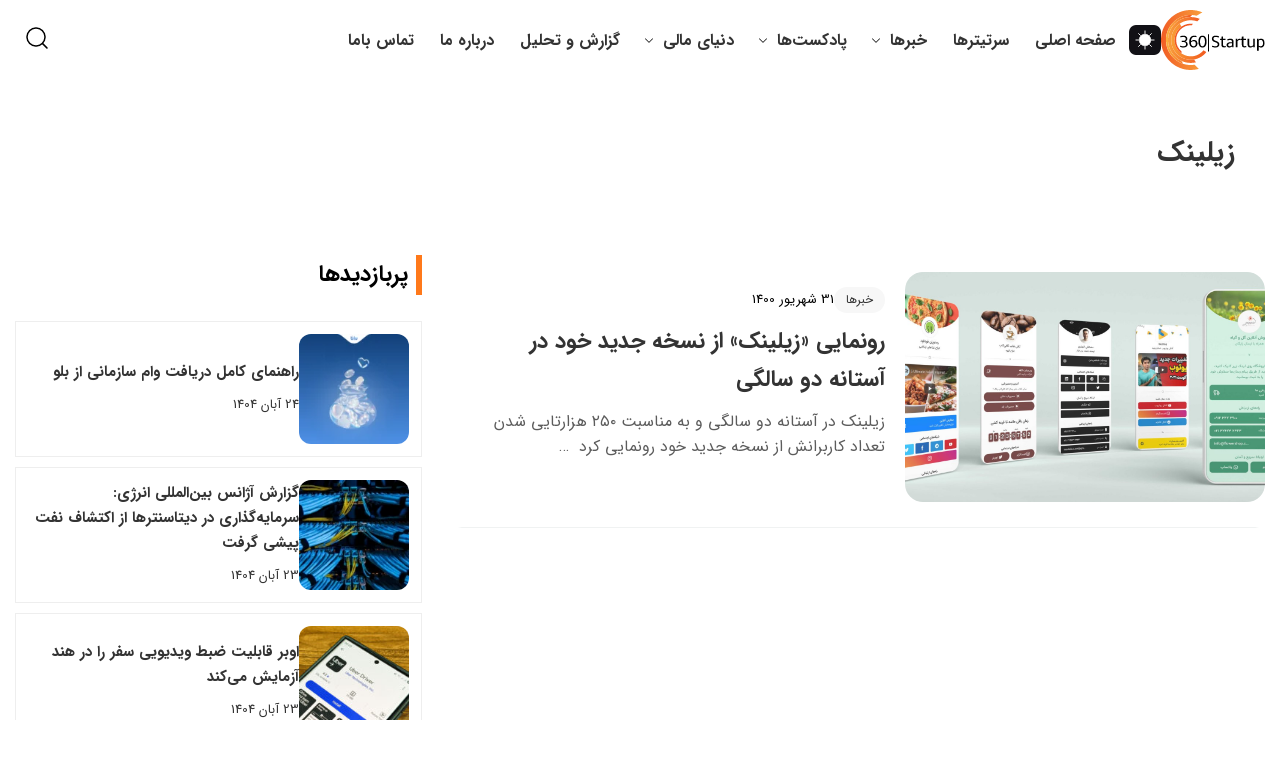

--- FILE ---
content_type: text/html; charset=UTF-8
request_url: https://startup360.ir/tag/%D8%B2%DB%8C%D9%84%DB%8C%D9%86%DA%A9/
body_size: 11677
content:
<!DOCTYPE html><html dir="rtl" lang="fa-IR" prefix="og: https://ogp.me/ns#"><head><meta charset="UTF-8"><meta name="viewport" content="width=device-width, initial-scale=1"><meta name="google-site-verification" content="W-IPm-8nFlI6xFhlqGr1XTa5u9633Jmh3OdrnrmXDfY" /><style>img:is([sizes="auto" i], [sizes^="auto," i]) { contain-intrinsic-size: 3000px 1500px }</style><style type="text/css" class="darkify_inline_css">:root { --darkify_dark_mode_bg: #0F0F0F;--darkify_dark_mode_secondary_bg: #171717;--darkify_dark_mode_text_color: #BEBEBE;--darkify_dark_mode_link_color: #E7E7E7;--darkify_dark_mode_link_hover_color: #BEBEBE;--darkify_dark_mode_input_bg: #2D2D2D;--darkify_dark_mode_input_text_color: #BEBEBE;--darkify_dark_mode_input_placeholder_color: #BEBEBE;--darkify_dark_mode_border_color: #4A4A4A;--darkify_dark_mode_btn_text_color: #BEBEBE;--darkify_dark_mode_btn_bg: #4A4A4A;--darkify_dark_mode_btn_text_hover_color: #BEBEBE;--darkify_dark_mode_btn_hover_bg: #2D2D2D; }</style><style type="text/css" class="darkify_inline_css">.darkify_dark_mode_enabled::-webkit-scrollbar { background: #29292a !important; } .darkify_dark_mode_enabled::-webkit-scrollbar-track { background: #29292a !important; } .darkify_dark_mode_enabled::-webkit-scrollbar-thumb { background-color: #52565a !important; } .darkify_dark_mode_enabled::-webkit-scrollbar-corner { background-color: #52565a !important; } .darkify_dark_mode_enabled::-webkit-scrollbar-button { background-color: transparent !important; background-repeat: no-repeat !important; background-size: contain !important; background-position: center !important; } .darkify_dark_mode_enabled::-webkit-scrollbar-button:start { background-image: url(https://startup360.ir/wp-content/plugins/darkify/src/assets/img/others/scroll_arrow_up.svg) !important; } .darkify_dark_mode_enabled::-webkit-scrollbar-button:end { background-image: url(https://startup360.ir/wp-content/plugins/darkify/src/assets/img/others/scroll_arrow_down.svg) !important; } .darkify_dark_mode_enabled::-webkit-scrollbar-button:start:horizontal { background-image: url(https://startup360.ir/wp-content/plugins/darkify/src/assets/img/others/scroll_arrow_left.svg) !important; } .darkify_dark_mode_enabled::-webkit-scrollbar-button:end:horizontal { background-image: url(https://startup360.ir/wp-content/plugins/darkify/src/assets/img/others/scroll_arrow_right.svg) !important; }</style><script type="text/javascript" class="darkify_inline_js">var darkify_switch_unique_id = ""; var darkify_is_this_admin_panel = "0"; var darkify_enable_default_dark_mode = ""; var darkify_enable_os_aware = "1"; var darkify_enable_keyboard_shortcut = "1"; var darkify_enable_time_based_dark = ""; var darkify_time_based_dark_start = ""; var darkify_time_based_dark_stop = ""; var darkify_alternative_dark_mode_switch = ""; var darkify_enable_low_image_brightness = "1"; var darkify_image_brightness_to = "80"; var darkify_enable_image_grayscale = ""; var darkify_image_grayscale_to = "80"; var darkify_enable_bg_image_darken = "1"; var darkify_bg_image_darken_to = "60"; var darkify_enable_invert_inline_svg = "0"; var darkify_enable_low_video_brightness = "1"; var darkify_video_brightness_to = "80"; var darkify_enable_video_grayscale = ""; var darkify_video_grayscale_to = "80"; var darkify_disallowed_elements = ".darkify_ignore, .darkify_ignore *, .darkify_switch, .darkify_switch *, .mobile-menu-toggle, .header-navigation.active, .social-link img, #darkmodeoff, #darkmodeon, .share-buttons a img, .post-excerpt p, .search-toggle img, .owl-dot, .owl-dot.active"; var darkify_allowed_btn_class = ["elementor-button","gspb-buttonbox","fusion-button","wp-element-button","ct-header-search","stk-button"];</script> <title>زیلینک</title><meta name="robots" content="index, follow, max-snippet:-1, max-video-preview:-1, max-image-preview:large"/><link rel="canonical" href="https://startup360.ir/tag/%d8%b2%db%8c%d9%84%db%8c%d9%86%da%a9/" /><meta property="og:locale" content="fa_IR" /><meta property="og:type" content="article" /><meta property="og:title" content="زیلینک" /><meta property="og:url" content="https://startup360.ir/tag/%d8%b2%db%8c%d9%84%db%8c%d9%86%da%a9/" /><meta property="og:site_name" content="استارتاپ۳۶۰" /><meta name="twitter:card" content="summary_large_image" /><meta name="twitter:title" content="زیلینک" /><meta name="twitter:label1" content="نوشته‌ها" /><meta name="twitter:data1" content="1" /><link rel="alternate" type="application/rss+xml" title="استارتاپ۳۶۰ &raquo; زیلینک خوراک برچسب" href="https://startup360.ir/tag/%d8%b2%db%8c%d9%84%db%8c%d9%86%da%a9/feed/" /><link rel='stylesheet' id='wp-block-library-rtl-css' href='https://startup360.ir/wp-includes/css/dist/block-library/style-rtl.min.css?ver=2746d33fd72846514447ac6025de81b4' type='text/css' media='all' /><style id='classic-theme-styles-inline-css' type='text/css'>/*! This file is auto-generated */
.wp-block-button__link{color:#fff;background-color:#32373c;border-radius:9999px;box-shadow:none;text-decoration:none;padding:calc(.667em + 2px) calc(1.333em + 2px);font-size:1.125em}.wp-block-file__button{background:#32373c;color:#fff;text-decoration:none}</style><style id='global-styles-inline-css' type='text/css'>:root{--wp--preset--aspect-ratio--square: 1;--wp--preset--aspect-ratio--4-3: 4/3;--wp--preset--aspect-ratio--3-4: 3/4;--wp--preset--aspect-ratio--3-2: 3/2;--wp--preset--aspect-ratio--2-3: 2/3;--wp--preset--aspect-ratio--16-9: 16/9;--wp--preset--aspect-ratio--9-16: 9/16;--wp--preset--color--black: #000000;--wp--preset--color--cyan-bluish-gray: #abb8c3;--wp--preset--color--white: #ffffff;--wp--preset--color--pale-pink: #f78da7;--wp--preset--color--vivid-red: #cf2e2e;--wp--preset--color--luminous-vivid-orange: #ff6900;--wp--preset--color--luminous-vivid-amber: #fcb900;--wp--preset--color--light-green-cyan: #7bdcb5;--wp--preset--color--vivid-green-cyan: #00d084;--wp--preset--color--pale-cyan-blue: #8ed1fc;--wp--preset--color--vivid-cyan-blue: #0693e3;--wp--preset--color--vivid-purple: #9b51e0;--wp--preset--gradient--vivid-cyan-blue-to-vivid-purple: linear-gradient(135deg,rgba(6,147,227,1) 0%,rgb(155,81,224) 100%);--wp--preset--gradient--light-green-cyan-to-vivid-green-cyan: linear-gradient(135deg,rgb(122,220,180) 0%,rgb(0,208,130) 100%);--wp--preset--gradient--luminous-vivid-amber-to-luminous-vivid-orange: linear-gradient(135deg,rgba(252,185,0,1) 0%,rgba(255,105,0,1) 100%);--wp--preset--gradient--luminous-vivid-orange-to-vivid-red: linear-gradient(135deg,rgba(255,105,0,1) 0%,rgb(207,46,46) 100%);--wp--preset--gradient--very-light-gray-to-cyan-bluish-gray: linear-gradient(135deg,rgb(238,238,238) 0%,rgb(169,184,195) 100%);--wp--preset--gradient--cool-to-warm-spectrum: linear-gradient(135deg,rgb(74,234,220) 0%,rgb(151,120,209) 20%,rgb(207,42,186) 40%,rgb(238,44,130) 60%,rgb(251,105,98) 80%,rgb(254,248,76) 100%);--wp--preset--gradient--blush-light-purple: linear-gradient(135deg,rgb(255,206,236) 0%,rgb(152,150,240) 100%);--wp--preset--gradient--blush-bordeaux: linear-gradient(135deg,rgb(254,205,165) 0%,rgb(254,45,45) 50%,rgb(107,0,62) 100%);--wp--preset--gradient--luminous-dusk: linear-gradient(135deg,rgb(255,203,112) 0%,rgb(199,81,192) 50%,rgb(65,88,208) 100%);--wp--preset--gradient--pale-ocean: linear-gradient(135deg,rgb(255,245,203) 0%,rgb(182,227,212) 50%,rgb(51,167,181) 100%);--wp--preset--gradient--electric-grass: linear-gradient(135deg,rgb(202,248,128) 0%,rgb(113,206,126) 100%);--wp--preset--gradient--midnight: linear-gradient(135deg,rgb(2,3,129) 0%,rgb(40,116,252) 100%);--wp--preset--font-size--small: 13px;--wp--preset--font-size--medium: 20px;--wp--preset--font-size--large: 36px;--wp--preset--font-size--x-large: 42px;--wp--preset--spacing--20: 0.44rem;--wp--preset--spacing--30: 0.67rem;--wp--preset--spacing--40: 1rem;--wp--preset--spacing--50: 1.5rem;--wp--preset--spacing--60: 2.25rem;--wp--preset--spacing--70: 3.38rem;--wp--preset--spacing--80: 5.06rem;--wp--preset--shadow--natural: 6px 6px 9px rgba(0, 0, 0, 0.2);--wp--preset--shadow--deep: 12px 12px 50px rgba(0, 0, 0, 0.4);--wp--preset--shadow--sharp: 6px 6px 0px rgba(0, 0, 0, 0.2);--wp--preset--shadow--outlined: 6px 6px 0px -3px rgba(255, 255, 255, 1), 6px 6px rgba(0, 0, 0, 1);--wp--preset--shadow--crisp: 6px 6px 0px rgba(0, 0, 0, 1);}:where(.is-layout-flex){gap: 0.5em;}:where(.is-layout-grid){gap: 0.5em;}body .is-layout-flex{display: flex;}.is-layout-flex{flex-wrap: wrap;align-items: center;}.is-layout-flex > :is(*, div){margin: 0;}body .is-layout-grid{display: grid;}.is-layout-grid > :is(*, div){margin: 0;}:where(.wp-block-columns.is-layout-flex){gap: 2em;}:where(.wp-block-columns.is-layout-grid){gap: 2em;}:where(.wp-block-post-template.is-layout-flex){gap: 1.25em;}:where(.wp-block-post-template.is-layout-grid){gap: 1.25em;}.has-black-color{color: var(--wp--preset--color--black) !important;}.has-cyan-bluish-gray-color{color: var(--wp--preset--color--cyan-bluish-gray) !important;}.has-white-color{color: var(--wp--preset--color--white) !important;}.has-pale-pink-color{color: var(--wp--preset--color--pale-pink) !important;}.has-vivid-red-color{color: var(--wp--preset--color--vivid-red) !important;}.has-luminous-vivid-orange-color{color: var(--wp--preset--color--luminous-vivid-orange) !important;}.has-luminous-vivid-amber-color{color: var(--wp--preset--color--luminous-vivid-amber) !important;}.has-light-green-cyan-color{color: var(--wp--preset--color--light-green-cyan) !important;}.has-vivid-green-cyan-color{color: var(--wp--preset--color--vivid-green-cyan) !important;}.has-pale-cyan-blue-color{color: var(--wp--preset--color--pale-cyan-blue) !important;}.has-vivid-cyan-blue-color{color: var(--wp--preset--color--vivid-cyan-blue) !important;}.has-vivid-purple-color{color: var(--wp--preset--color--vivid-purple) !important;}.has-black-background-color{background-color: var(--wp--preset--color--black) !important;}.has-cyan-bluish-gray-background-color{background-color: var(--wp--preset--color--cyan-bluish-gray) !important;}.has-white-background-color{background-color: var(--wp--preset--color--white) !important;}.has-pale-pink-background-color{background-color: var(--wp--preset--color--pale-pink) !important;}.has-vivid-red-background-color{background-color: var(--wp--preset--color--vivid-red) !important;}.has-luminous-vivid-orange-background-color{background-color: var(--wp--preset--color--luminous-vivid-orange) !important;}.has-luminous-vivid-amber-background-color{background-color: var(--wp--preset--color--luminous-vivid-amber) !important;}.has-light-green-cyan-background-color{background-color: var(--wp--preset--color--light-green-cyan) !important;}.has-vivid-green-cyan-background-color{background-color: var(--wp--preset--color--vivid-green-cyan) !important;}.has-pale-cyan-blue-background-color{background-color: var(--wp--preset--color--pale-cyan-blue) !important;}.has-vivid-cyan-blue-background-color{background-color: var(--wp--preset--color--vivid-cyan-blue) !important;}.has-vivid-purple-background-color{background-color: var(--wp--preset--color--vivid-purple) !important;}.has-black-border-color{border-color: var(--wp--preset--color--black) !important;}.has-cyan-bluish-gray-border-color{border-color: var(--wp--preset--color--cyan-bluish-gray) !important;}.has-white-border-color{border-color: var(--wp--preset--color--white) !important;}.has-pale-pink-border-color{border-color: var(--wp--preset--color--pale-pink) !important;}.has-vivid-red-border-color{border-color: var(--wp--preset--color--vivid-red) !important;}.has-luminous-vivid-orange-border-color{border-color: var(--wp--preset--color--luminous-vivid-orange) !important;}.has-luminous-vivid-amber-border-color{border-color: var(--wp--preset--color--luminous-vivid-amber) !important;}.has-light-green-cyan-border-color{border-color: var(--wp--preset--color--light-green-cyan) !important;}.has-vivid-green-cyan-border-color{border-color: var(--wp--preset--color--vivid-green-cyan) !important;}.has-pale-cyan-blue-border-color{border-color: var(--wp--preset--color--pale-cyan-blue) !important;}.has-vivid-cyan-blue-border-color{border-color: var(--wp--preset--color--vivid-cyan-blue) !important;}.has-vivid-purple-border-color{border-color: var(--wp--preset--color--vivid-purple) !important;}.has-vivid-cyan-blue-to-vivid-purple-gradient-background{background: var(--wp--preset--gradient--vivid-cyan-blue-to-vivid-purple) !important;}.has-light-green-cyan-to-vivid-green-cyan-gradient-background{background: var(--wp--preset--gradient--light-green-cyan-to-vivid-green-cyan) !important;}.has-luminous-vivid-amber-to-luminous-vivid-orange-gradient-background{background: var(--wp--preset--gradient--luminous-vivid-amber-to-luminous-vivid-orange) !important;}.has-luminous-vivid-orange-to-vivid-red-gradient-background{background: var(--wp--preset--gradient--luminous-vivid-orange-to-vivid-red) !important;}.has-very-light-gray-to-cyan-bluish-gray-gradient-background{background: var(--wp--preset--gradient--very-light-gray-to-cyan-bluish-gray) !important;}.has-cool-to-warm-spectrum-gradient-background{background: var(--wp--preset--gradient--cool-to-warm-spectrum) !important;}.has-blush-light-purple-gradient-background{background: var(--wp--preset--gradient--blush-light-purple) !important;}.has-blush-bordeaux-gradient-background{background: var(--wp--preset--gradient--blush-bordeaux) !important;}.has-luminous-dusk-gradient-background{background: var(--wp--preset--gradient--luminous-dusk) !important;}.has-pale-ocean-gradient-background{background: var(--wp--preset--gradient--pale-ocean) !important;}.has-electric-grass-gradient-background{background: var(--wp--preset--gradient--electric-grass) !important;}.has-midnight-gradient-background{background: var(--wp--preset--gradient--midnight) !important;}.has-small-font-size{font-size: var(--wp--preset--font-size--small) !important;}.has-medium-font-size{font-size: var(--wp--preset--font-size--medium) !important;}.has-large-font-size{font-size: var(--wp--preset--font-size--large) !important;}.has-x-large-font-size{font-size: var(--wp--preset--font-size--x-large) !important;}
:where(.wp-block-post-template.is-layout-flex){gap: 1.25em;}:where(.wp-block-post-template.is-layout-grid){gap: 1.25em;}
:where(.wp-block-columns.is-layout-flex){gap: 2em;}:where(.wp-block-columns.is-layout-grid){gap: 2em;}
:root :where(.wp-block-pullquote){font-size: 1.5em;line-height: 1.6;}</style><link rel='stylesheet' id='startup-news-style-css' href='https://startup360.ir/wp-content/cache/autoptimize/css/autoptimize_single_b80be1bab890b8e80a6927d5a069155a.css?ver=2746d33fd72846514447ac6025de81b4' type='text/css' media='all' /><link rel='stylesheet' id='darkify-client-main-css' href='https://startup360.ir/wp-content/plugins/darkify/src/assets/css/client_main.min.css?ver=1.4.14' type='text/css' media='all' /><link rel='stylesheet' id='theme-classic-css' href='https://startup360.ir/wp-content/plugins/darkify/src/assets/css/switcher/classic.min.css?ver=1.4.14' type='text/css' media='all' /> <script type="text/javascript" src="https://startup360.ir/wp-includes/js/jquery/jquery.min.js?ver=3.7.1" id="jquery-core-js"></script> <script defer type="text/javascript" src="https://startup360.ir/wp-includes/js/jquery/jquery-migrate.min.js?ver=3.4.1" id="jquery-migrate-js"></script> <script type="text/javascript" src="https://startup360.ir/wp-content/plugins/darkify/src/assets/js/client_main.min.js?ver=1.4.14" id="darkify-client-main-js"></script> <link rel="https://api.w.org/" href="https://startup360.ir/wp-json/" /><link rel="alternate" title="JSON" type="application/json" href="https://startup360.ir/wp-json/wp/v2/tags/1192" /><link rel="icon" href="https://startup360.ir/wp-content/uploads/2025/06/cropped-favicon-32x32.png" sizes="32x32" /><link rel="icon" href="https://startup360.ir/wp-content/uploads/2025/06/cropped-favicon-192x192.png" sizes="192x192" /><link rel="apple-touch-icon" href="https://startup360.ir/wp-content/uploads/2025/06/cropped-favicon-180x180.png" /><meta name="msapplication-TileImage" content="https://startup360.ir/wp-content/uploads/2025/06/cropped-favicon-270x270.png" /><style type="text/css" id="wp-custom-css">#floating-player-over{
	content:"";
	position:fixed;
	width:100%;
	height:100%;
	background:#000;
	top:0;
	right:0;
	left:auto;
	bottom:0;
opacity:0.4;
z-index: -1;
}

.entry-content a{
	color:blue;
}
.entry-content a:hover{
	color:#00a4ff;
}
#floating-player{
	    display: none;
    position: fixed;
    bottom: 0px;
    left: 0px;
    right: 0px;
    background: rgb(168 168 168);
    color: rgb(255 255 255);
    z-index: 9999;
    padding: 10px;
    font-size: 15px;
}
#close-player{
	position: absolute;
    top: 5px;
    right: 10px;
    border: none;
    color: white;
    font-size: 20px;
    cursor: pointer;
    background: #f16025;
    border-radius: 30px;
    margin-top: -16px;
}
#player-title{
	display:block; margin-top:5px;margin-bottom:15px;
}

.mobile-menu-close{
	    position: absolute;
    left: 18px;
    border-radius: 4px;
    border: 0;
    background: #FF9800;
    color: #ffffff;
    padding: 0px;
    width: 30px;
    height: 30px;
    font-size: 24px;z-index: 999;
}
figcaption{
background: #ff791a;
    border-radius: 0 0 8px 8px;
    text-align: center;
    color: #ffffff;
    padding: 0px 5px;
    margin-bottom: 20px;
	margin-top:-20px;
}
.entry-content img{
	border:0px solid #eee;
	margin-bottom:0;
	padding-bottom:0px;border-radius: 2px;
}
.entry-content img {
    margin-bottom: 20px;
}
.about-us-cls{
	border:1px solid #eee;
	border-radius:4px;
	padding:22px;
	margin:60px 0;
}
.about-us-cls h3{
	border-right:6px solid orange;
	padding-right:6px;
	margin-bottom:30px;
}
.podcast-title{
	margin-top:12px;
}
.box-contact-us{
	width:100%;
	display:flex;
	gap:12px;
	margin:60px 0
}
.box-contact-us span{
width: 50%;
float: right;
    display: flex;
    border: 1px solid #eee;
    border-radius: 4px;
    padding: 20px;
    align-items: center;
    color: #999;
    align-content: center;
    justify-content: center;
}
.box-contact-us span #displayno{
	display:none;	transition:0.3s all;
}
.box-contact-us span:hover #displayno{
	display:block;	transition:0.3s all;
}
.box-contact-us span:hover #displayno2{
	display:none;
	transition:0.3s all;
}
.box-contact-us span img{
max-width:60px;
	margin-left:10px;
}
.box-contact-us span a{
color:#333;font-family: inherit;
	font-size:18px;
	font-weight:500;margin-right:6px;
}
.abt-line-icon{
    display: flex;
    flex-direction: row;
    flex-wrap: wrap; border-top: 1px solid #eee;
	padding-top:20px;
	margin-top:30px;
}
.abt-line-icon span{
width:25%;    display: inline-block;
    float: right;
	padding:6px;
}
.abt-line-icon span #dispno{
visibility:hidden;
	width:0;
	transition:0.3s all;	padding:0;
	margin:0;
}
.abt-line-icon span:hover #dispno{
visibility:visible;
	width:30px;	transition:0.3s all;
	margin-left:-12px;
}
.abt-line-icon span:hover #dispno2{
visibility:hidden;
	width:0px;	transition:0.3s all;
	padding:0;
	margin:0;
}
.abt-line-icon span a{
    border: 1px solid #eee;
    width: 100%;
    border-radius: 12px;
    display: flex;
    padding: 12px;
    gap: 12px;color:#333;
}
.abt-line-icon span a img{
max-width:30px;margin-right:-12px;
}
@media(max-width:768px){
	.box-contact-us{
        display: flex;
        flex-direction: column;
        gap: 0px;
}
	.box-contact-us span{
	width:100%;margin-bottom: -10px;
}
	.abt-line-icon span{
width:50%;
}
	.podcast-desc{
		text-align:center;
		padding:0 0px 0 20px !important;
	}
}
.header-navigation.active {
    z-index: 99999 !important;
}

.wp-video {
margin: 0 auto;
    margin-bottom: 30px;
    margin-top: 30px;
}
.entry-content ul{
margin:12px 0;

}
.entry-content ul li{
	padding-right:20px;
	position:relative;

}
.entry-content ul li:before {
    content: "";
    width: 8px;
    height: 8px;
    background: #a0a0a0;
    display: inline-block;
    position: absolute;
    right: 0px;
    top: 14px;
    border-radius: 30px;

}

.h_iframe-aparat_embed_frame {
    margin: 30px 0;
}</style></head><body data-rsssl=1 class="rtl archive tag tag-1192 wp-theme-startup360"><header class="site-header"><div class="container"><div class="logo"> <a href="https://startup360.ir/"> <img id="darkmodeoff" src="https://startup360.ir/wp-content/themes/startup360/images/logo.svg" alt="استارتاپ۳۶۰"> <img id="darkmodeon" src="https://startup360.ir/wp-content/themes/startup360/images/logo-dark.png" alt="استارتاپ۳۶۰"> </a></div><style type="text/css">#darkify_switch_3918189373_shortcode {
                        --darkify_switch_light_mode_bg: #121116;
                        --darkify_switch_dark_mode_bg: #ffffff;
                        --darkify_switch_width: 35px;
                        --darkify_switch_height: 30px;
                        --darkify_switch_border: 0px;
                        --darkify_switch_border_light_color: #121119;
                        --darkify_switch_border_dark_color: #ffffff;
                        --darkify_switch_border_radius: 7px;
                        --darkify_switch_light_mode_color: #ffffff;
                        --darkify_switch_dark_mode_color: #121116;
                        --darkify_switch_icon_size: 20px;
                                            }</style><div id="darkify_switch_3918189373_shortcode" onclick="darkify_switch_trigger()" class="darkify_switch darkify_switch_style switch-classic "  style="position: relative;"><div class="theme-toggle"><svg xmlns="http://www.w3.org/2000/svg" aria-hidden="true" width="0px" height="0px" fill="currentColor" stroke-linecap="round" class="theme-toggle__classic" viewBox="0 0 32 32"><clipPath id="theme-toggle__classic__cutout"><path d="M0-5h30a1 1 0 0 0 9 13v24H0Z" /></clipPath><g clip-path="url(#theme-toggle__classic__cutout)"><circle cx="16" cy="16" r="9.34" /><g stroke="currentColor" stroke-width="1.5"><path d="M16 5.5v-4" /><path d="M16 30.5v-4" /><path d="M1.5 16h4" /><path d="M26.5 16h4" /><path d="m23.4 8.6 2.8-2.8" /><path d="m5.7 26.3 2.9-2.9" /><path d="m5.8 5.8 2.8 2.8" /><path d="m23.4 23.4 2.9 2.9" /></g></g></svg></div></div> <button class="mobile-menu-toggle"> <span></span> <span></span> <span></span> </button><div class="header-navigation"> <button class="mobile-menu-close" aria-label="بستن منو">×</button><nav class="main-navigation"><ul id="menu-menu-1" class="nav-menu"><li id="menu-item-31070" class="menu-item menu-item-type-post_type menu-item-object-page menu-item-home menu-item-31070"><a href="https://startup360.ir/">صفحه اصلی</a></li><li id="menu-item-31071" class="menu-item menu-item-type-taxonomy menu-item-object-headline_category menu-item-31071"><a href="https://startup360.ir/headline-category/daily/">سرتیترها</a></li><li id="menu-item-33139" class="menu-item menu-item-type-custom menu-item-object-custom menu-item-has-children menu-item-33139"><a href="https://startup360.ir/news/">خبرها</a><ul class="sub-menu"><li id="menu-item-31081" class="menu-item menu-item-type-taxonomy menu-item-object-category menu-item-31081"><a href="https://startup360.ir/category/%d8%af%db%8c%d8%ac%db%8c%da%a9%d8%a7%d9%84%d8%a7/">دیجی‌کالا</a></li><li id="menu-item-31084" class="menu-item menu-item-type-taxonomy menu-item-object-category menu-item-31084"><a href="https://startup360.ir/category/%d8%af%db%8c%d9%88%d8%a7%d8%b1/">دیوار</a></li><li id="menu-item-31083" class="menu-item menu-item-type-taxonomy menu-item-object-category menu-item-31083"><a href="https://startup360.ir/category/%d8%a7%d8%b3%d9%86%d9%be/">اسنپ</a></li><li id="menu-item-31085" class="menu-item menu-item-type-taxonomy menu-item-object-category menu-item-31085"><a href="https://startup360.ir/category/%d8%aa%d9%be%d8%b3%db%8c/">تپسی</a></li><li id="menu-item-31092" class="menu-item menu-item-type-taxonomy menu-item-object-category menu-item-31092"><a href="https://startup360.ir/category/%d8%b3%d8%b1%d8%a2%d9%88%d8%a7/">سرآوا</a></li><li id="menu-item-32702" class="menu-item menu-item-type-taxonomy menu-item-object-category menu-item-32702"><a href="https://startup360.ir/category/%d8%b1%d9%85%d8%b2%d8%a7%d8%b1%d8%b2%d9%87%d8%a7-%d9%88-%d9%81%db%8c%d9%86%d8%aa%da%a9/">رمزارزها و فین‌تک</a></li><li id="menu-item-31082" class="menu-item menu-item-type-taxonomy menu-item-object-category menu-item-31082"><a href="https://startup360.ir/category/%d8%a7%db%8c%d8%b1%d8%a7%d9%86%d8%b3%d9%84/">ایرانسل</a></li><li id="menu-item-31087" class="menu-item menu-item-type-taxonomy menu-item-object-category menu-item-31087"><a href="https://startup360.ir/category/%d9%87%d9%85%d8%b1%d8%a7%d9%87-%d8%a7%d9%88%d9%84/">همراه اول</a></li><li id="menu-item-31086" class="menu-item menu-item-type-taxonomy menu-item-object-category menu-item-31086"><a href="https://startup360.ir/category/%d9%86%d9%88%d8%a8%db%8c%d8%aa%da%a9%d8%b3/">نوبیتکس</a></li><li id="menu-item-31095" class="menu-item menu-item-type-taxonomy menu-item-object-category menu-item-31095"><a href="https://startup360.ir/category/%d9%81%db%8c%d9%84%db%8c%d9%85%d9%88/">فیلیمو</a></li><li id="menu-item-31089" class="menu-item menu-item-type-taxonomy menu-item-object-category menu-item-31089"><a href="https://startup360.ir/category/%d8%a7%d8%a8%d8%b1%d8%a2%d8%b1%d9%88%d8%a7%d9%86/">ابرآروان</a></li><li id="menu-item-31088" class="menu-item menu-item-type-taxonomy menu-item-object-category menu-item-31088"><a href="https://startup360.ir/category/%d8%a2%d9%be%d8%a7%d8%b1%d8%a7%d8%aa/">آپارات</a></li><li id="menu-item-31091" class="menu-item menu-item-type-taxonomy menu-item-object-category menu-item-31091"><a href="https://startup360.ir/category/%d8%a8%d9%84%d9%88%d8%a8%d8%a7%d9%86%da%a9/">بلوبانک</a></li><li id="menu-item-31094" class="menu-item menu-item-type-taxonomy menu-item-object-category menu-item-31094"><a href="https://startup360.ir/category/%d9%81%d9%84%d8%a7%db%8c%d8%aa%db%8c%d9%88/">فلایتیو</a></li><li id="menu-item-31093" class="menu-item menu-item-type-taxonomy menu-item-object-category menu-item-31093"><a href="https://startup360.ir/category/%d8%b9%d9%84%db%8c%d8%a8%d8%a7%d8%a8%d8%a7/">علی‌بابا</a></li><li id="menu-item-31090" class="menu-item menu-item-type-taxonomy menu-item-object-category menu-item-31090"><a href="https://startup360.ir/category/%d8%a7%d9%82%d8%aa%d8%b5%d8%a7%d8%af-%d8%af%db%8c%d8%ac%db%8c%d8%aa%d8%a7%d9%84/">اقتصاد دیجیتال</a></li><li id="menu-item-35183" class="menu-item menu-item-type-taxonomy menu-item-object-category menu-item-35183"><a href="https://startup360.ir/category/%d9%88%db%8c%d8%af%db%8c%d9%88/">ویدیو</a></li></ul></li><li id="menu-item-31079" class="menu-item menu-item-type-custom menu-item-object-custom menu-item-has-children menu-item-31079"><a href="#">پادکست‌ها</a><ul class="sub-menu"><li id="menu-item-31078" class="menu-item menu-item-type-taxonomy menu-item-object-podcast_category menu-item-31078"><a href="https://startup360.ir/podcast-category/weekly-podcast/">پادکست‌های هفتگی</a></li><li id="menu-item-31077" class="menu-item menu-item-type-taxonomy menu-item-object-podcast_category menu-item-31077"><a href="https://startup360.ir/podcast-category/single-podcast/">پادکست‌های موردی</a></li></ul></li><li id="menu-item-31075" class="menu-item menu-item-type-taxonomy menu-item-object-category menu-item-has-children menu-item-31075"><a href="https://startup360.ir/category/%d8%af%d9%86%db%8c%d8%a7%db%8c-%d9%85%d8%a7%d9%84%db%8c/">دنیای مالی</a><ul class="sub-menu"><li id="menu-item-31074" class="menu-item menu-item-type-taxonomy menu-item-object-category menu-item-31074"><a href="https://startup360.ir/category/%d8%b1%d9%85%d8%b2%d8%a7%d8%b1%d8%b2%d9%87%d8%a7-%d9%88-%d9%81%db%8c%d9%86%d8%aa%da%a9/">رمزارزها و فین‌تک</a></li></ul></li><li id="menu-item-31080" class="menu-item menu-item-type-taxonomy menu-item-object-category menu-item-31080"><a href="https://startup360.ir/category/reports-and-analysis/">گزارش و تحلیل</a></li><li id="menu-item-31072" class="menu-item menu-item-type-post_type menu-item-object-page menu-item-31072"><a href="https://startup360.ir/about-us/">درباره ما</a></li><li id="menu-item-31073" class="menu-item menu-item-type-post_type menu-item-object-page menu-item-31073"><a href="https://startup360.ir/contact-us/">تماس باما</a></li></ul></nav><div class="header-search"> <button class="search-toggle"> <img src="https://startup360.ir/wp-content/themes/startup360/images/search.svg" alt="جستجو"> </button><div class="search-form-wrapper"><form role="search" method="get" class="search-form" action="https://startup360.ir/"> <label> <span class="screen-reader-text">جستجو برای:</span> <input type="search" class="search-field" placeholder="جستجو &hellip;" value="" name="s" /> </label> <input type="submit" class="search-submit" value="جستجو" /></form></div></div></div></div></header><div class="container"><div class="archive-header"><h1 class="archive-title"> زیلینک</h1></div><div class="archive-content"><main class="archive-main"><div class="posts-grid"><article class="post-card"><div class="post-content-wrapper"><div class="post-thumbnail"> <a href="https://startup360.ir/%d8%b1%d9%88%d9%86%d9%85%d8%a7%db%8c%db%8c-%d8%b2%db%8c%d9%84%db%8c%d9%86%da%a9-%d8%a7%d8%b2-%d9%86%d8%b3%d8%ae%d9%87-%d8%ac%d8%af%db%8c%d8%af-%d8%ae%d9%88%d8%af-%d8%af%d8%b1-%d8%a2%d8%b3/"> <img width="2560" height="1280" src="https://startup360.ir/wp-content/uploads/2021/09/5401589-scaled.jpg" class="attachment-full size-full wp-post-image" alt="" decoding="async" fetchpriority="high" srcset="https://startup360.ir/wp-content/uploads/2021/09/5401589-scaled.jpg 2560w, https://startup360.ir/wp-content/uploads/2021/09/5401589-300x150.jpg 300w, https://startup360.ir/wp-content/uploads/2021/09/5401589-1024x512.jpg 1024w, https://startup360.ir/wp-content/uploads/2021/09/5401589-768x384.jpg 768w, https://startup360.ir/wp-content/uploads/2021/09/5401589-1536x768.jpg 1536w, https://startup360.ir/wp-content/uploads/2021/09/5401589-2048x1024.jpg 2048w" sizes="(max-width: 2560px) 100vw, 2560px" /> </a></div><div class="post-content"><div class="post-meta-top"> <span class="post-date">31 شهریور 1400</span> <a href="https://startup360.ir/category/news/" class="post-category">خبرها</a></div><h2 class="post-title"> <a href="https://startup360.ir/%d8%b1%d9%88%d9%86%d9%85%d8%a7%db%8c%db%8c-%d8%b2%db%8c%d9%84%db%8c%d9%86%da%a9-%d8%a7%d8%b2-%d9%86%d8%b3%d8%ae%d9%87-%d8%ac%d8%af%db%8c%d8%af-%d8%ae%d9%88%d8%af-%d8%af%d8%b1-%d8%a2%d8%b3/">رونمایی «زیلینک» از نسخه جدید خود در آستانه دو سالگی</a></h2><div class="post-excerpt"> زیلینک در آستانه دو سالگی و به مناسبت ۲۵۰ هزارتایی شدن تعداد کاربرانش از نسخه جدید خود رونمایی کرد  &hellip;</div></div></div></article></div><div class="pagination"></div></main><aside class="sidebar"><div class="popular-posts"><h2>پربازدیدها</h2><div class="sidebar-post"> <a href="https://startup360.ir/blubank-corporate-loan-4x-salary-no-guarantor/" class="sidebar-post-thumbnail"> <img width="150" height="150" src="https://startup360.ir/wp-content/uploads/2025/11/blu-news-image-corporate-loan-introduction-01-150x150.webp" class="attachment-thumbnail size-thumbnail wp-post-image" alt="" decoding="async" loading="lazy" /> </a><div class="sidebar-post-content"><h4><a href="https://startup360.ir/blubank-corporate-loan-4x-salary-no-guarantor/">راهنمای کامل دریافت وام سازمانی از بلو</a></h4> <span class="post-date">24 آبان 1404</span></div></div><div class="sidebar-post"> <a href="https://startup360.ir/data-center-investment-surpasses-oil-supply-iea-report/" class="sidebar-post-thumbnail"> <img width="150" height="150" src="https://startup360.ir/wp-content/uploads/2025/11/data-center-investment-surpasses-oil-supply-iea-report-150x150.webp" class="attachment-thumbnail size-thumbnail wp-post-image" alt="" decoding="async" loading="lazy" /> </a><div class="sidebar-post-content"><h4><a href="https://startup360.ir/data-center-investment-surpasses-oil-supply-iea-report/">گزارش آژانس بین‌المللی انرژی: سرمایه‌گذاری در دیتاسنترها از اکتشاف نفت پیشی گرفت</a></h4> <span class="post-date">23 آبان 1404</span></div></div><div class="sidebar-post"> <a href="https://startup360.ir/uber-pilots-in-app-video-recording-drivers-india/" class="sidebar-post-thumbnail"> <img width="150" height="150" src="https://startup360.ir/wp-content/uploads/2025/11/uber-pilots-in-app-video-recording-drivers-india-150x150.jpg" class="attachment-thumbnail size-thumbnail wp-post-image" alt="" decoding="async" loading="lazy" /> </a><div class="sidebar-post-content"><h4><a href="https://startup360.ir/uber-pilots-in-app-video-recording-drivers-india/">اوبر قابلیت ضبط ویدیویی سفر را در هند آزمایش می‌کند</a></h4> <span class="post-date">23 آبان 1404</span></div></div><div class="sidebar-post"> <a href="https://startup360.ir/17-to-22-aban-1404-startups-news-summary/" class="sidebar-post-thumbnail"> <img width="150" height="150" src="https://startup360.ir/wp-content/uploads/2025/10/news-digest-150x150.jpg" class="attachment-thumbnail size-thumbnail wp-post-image" alt="" decoding="async" loading="lazy" /> </a><div class="sidebar-post-content"><h4><a href="https://startup360.ir/17-to-22-aban-1404-startups-news-summary/">خلاصه اخبار: این هفته در اکوسیستم استارتاپی چه گذشت؟ (۱۷ تا ۲۲ آبان ۱۴۰۴)</a></h4> <span class="post-date">23 آبان 1404</span></div></div><div class="sidebar-post"> <a href="https://startup360.ir/hamidreza-alavi-shenasa-ecosystem-drought-talents/" class="sidebar-post-thumbnail"> <img width="150" height="150" src="https://startup360.ir/wp-content/uploads/2025/11/hamidreza-alavi-shenasa-ecosystem-drought-talents-150x150.jpg" class="attachment-thumbnail size-thumbnail wp-post-image" alt="" decoding="async" loading="lazy" /> </a><div class="sidebar-post-content"><h4><a href="https://startup360.ir/hamidreza-alavi-shenasa-ecosystem-drought-talents/">معاون سرمایه‌گذاری شناسا: استعدادهای خارج از پایتخت نقش مهمی در احیای زیست‌بوم نوآوری دارند</a></h4> <span class="post-date">24 آبان 1404</span></div></div><div class="sidebar-post"> <a href="https://startup360.ir/eu-speeds-up-crackdown-on-shein-temu-parcels-de-minimis/" class="sidebar-post-thumbnail"> <img width="150" height="150" src="https://startup360.ir/wp-content/uploads/2025/11/eu-speeds-up-crackdown-on-shein-temu-parcels-de-minimis-150x150.jpg" class="attachment-thumbnail size-thumbnail wp-post-image" alt="" decoding="async" loading="lazy" /> </a><div class="sidebar-post-content"><h4><a href="https://startup360.ir/eu-speeds-up-crackdown-on-shein-temu-parcels-de-minimis/">لغو معافیت گمرکی بسته‌های چینی؛ ضربه اتحادیه اروپا به شین و تمو</a></h4> <span class="post-date">23 آبان 1404</span></div></div><div class="sidebar-post"> <a href="https://startup360.ir/snapppay-black-friday-iphone17-toyota-bz4x/" class="sidebar-post-thumbnail"> <img width="150" height="150" src="https://startup360.ir/wp-content/uploads/2025/11/snapppay-black-friday-iphone17-toyota-bz4x-2-150x150.jpg" class="attachment-thumbnail size-thumbnail wp-post-image" alt="" decoding="async" loading="lazy" /> </a><div class="sidebar-post-content"><h4><a href="https://startup360.ir/snapppay-black-friday-iphone17-toyota-bz4x/">آغاز بلک‌فرایدی اسنپ‌پی با جوایزی بزرگ؛ از آیفون۱۷ تا تویوتا BZ4X پرو</a></h4> <span class="post-date">24 آبان 1404</span></div></div><div class="sidebar-post"> <a href="https://startup360.ir/comparing-clothing-prices-on-black-friday/" class="sidebar-post-thumbnail"> <img width="150" height="150" src="https://startup360.ir/wp-content/uploads/2025/11/Comparing-clothing-prices-on-Black-Friday-1-150x150.jpg" class="attachment-thumbnail size-thumbnail wp-post-image" alt="" decoding="async" loading="lazy" /> </a><div class="sidebar-post-content"><h4><a href="https://startup360.ir/comparing-clothing-prices-on-black-friday/">مقایسه قیمت لباس در بلک فرایدی: چگونه مطمئن شویم ارزان‌ترین را می‌خریم؟</a></h4> <span class="post-date">23 آبان 1404</span></div></div></div></aside></div></div></main><footer class="site-footer"><div class="footer-top"><div class="container"><div class="footer-top-wrapper"><div class="social-box"><h3>ما را دنبال کنید</h3><div class="social-links"> <a href="https://t.me/startup360" class="social-link" target="_blank" rel="noopener noreferrer"> <img src="https://startup360.ir/wp-content/themes/startup360/images/telegram.svg" alt="تلگرام"> </a> <a href="https://twitter.com/stup360" class="social-link" target="_blank" rel="noopener noreferrer"> <img src="https://startup360.ir/wp-content/themes/startup360/images/twitter.svg" alt="توییتر"> </a> <a href="https://www.instagram.com/startup360.ir" class="social-link" target="_blank" rel="noopener noreferrer"> <img src="https://startup360.ir/wp-content/themes/startup360/images/instagram.svg" alt="اینستاگرام"> </a> <a href="https://castbox.fm/channel/id2093082" class="social-link" target="_blank" rel="noopener noreferrer"> <img src="https://startup360.ir/wp-content/themes/startup360/images/castbox.svg" alt="کست باکس"> </a> <a href="https://www.aparat.com/startup360" class="social-link" target="_blank" rel="noopener noreferrer"> <img src="https://startup360.ir/wp-content/themes/startup360/images/aparat.svg" alt="آپارات"> </a></div></div><div class="castbox"><div class="castbox-icon"> <a target="_blank" href="https://castbox.fm/channel/id2093082"> <img src="https://startup360.ir/wp-content/themes/startup360/images/castbox.webp" alt="castbox"> </a></div><div class="castbox-content"><h3> اشتراک پادکست</h3><p> برای شنیدن پادکست اخبار استارتاپی هفته، عضو کانال کست‌باکس استارتاپ 360 بشوید!</p></div></div></div></div></div><div class="footer-main"><div class="container"><div class="footer-widgets"><div class="footer-widget about-widget"><h3>درباره ما</h3><p> «استارتاپ ۳۶۰» رسانه‌ای با هویت و مدل فعالیت استارتاپی است که از سال ۱۳۹۶ فعالیت خود را در شبکه‌های اجتماعی تلگرام و توییتر آغاز کرد. این رسانه با هدف ارایه گزارشی از اتفاق‌های اکوسیستم استارتاپی ایران، با انتشار اخبار روزانه و پادکست‌های هفتگی پیش می‌رود و سعی در مخابره اخبار دست اول و تحلیل‌های بی‌طرف را دارد. وب‌سایت و شبکه‌های اجتماعی استارتاپ ۳۶۰ در هر ساعت از شبانه‌روز، تازه‌ترین اخبار و تحولات اکوسیستم استارتاپی کشور را پوشش می‌دهد.</p><div id="div_eRasanehTrustseal_81561"></div> <script defer src="https://trustseal.e-rasaneh.ir/trustseal.js"></script> <script>eRasaneh_Trustseal(81561, true);</script> <a href="https://e-rasaneh.ir/Certificate/81561" target="_black"> <img style="    border-radius: 16px;
 max-width: 110px;
 margin-top: 16px;
 padding: 14px;
 background: #ffffff;" src="https://startup360.ir/wp-content/uploads/2025/10/Trustseal-True.jpg"> </a><div class="contact-info"></div></div><div class="footer-widget"><h3>لینک‌های مفید</h3><div class="menu-%d9%85%d9%86%d9%88%db%8c-%d9%81%d9%88%d8%aa%d8%b1-container"><ul id="menu-%d9%85%d9%86%d9%88%db%8c-%d9%81%d9%88%d8%aa%d8%b1" class="footer-menu"><li id="menu-item-32682" class="menu-item menu-item-type-post_type menu-item-object-page menu-item-home menu-item-32682"><a href="https://startup360.ir/">صفحه اصلی</a></li><li id="menu-item-32683" class="menu-item menu-item-type-post_type menu-item-object-page menu-item-32683"><a href="https://startup360.ir/contact-us/">تماس باما</a></li><li id="menu-item-32684" class="menu-item menu-item-type-post_type menu-item-object-page menu-item-32684"><a href="https://startup360.ir/about-us/">درباره ما</a></li></ul></div></div><div id="ntdisply" class="footer-widget"><h3>دسته‌بندی‌ها</h3><ul class="footer-categories"><li class="cat-item cat-item-445"><a href="https://startup360.ir/category/%d8%a2%d9%be%d8%a7%d8%b1%d8%a7%d8%aa/">آپارات</a></li><li class="cat-item cat-item-818"><a href="https://startup360.ir/category/%d8%a2%da%86%d8%a7%d8%b1%d9%87-news/">آچاره</a></li><li class="cat-item cat-item-178"><a href="https://startup360.ir/category/%d8%a7%d8%a8%d8%b1%d8%a2%d8%b1%d9%88%d8%a7%d9%86/">ابرآروان</a></li><li class="cat-item cat-item-323"><a href="https://startup360.ir/category/%d8%a7%d8%a8%d8%b1%d8%af%d8%b1%d8%a7%da%a9/">ابردراک</a></li><li class="cat-item cat-item-245"><a href="https://startup360.ir/category/%d8%a7%d8%b2%da%a9%db%8c/">ازکی</a></li><li class="cat-item cat-item-180"><a href="https://startup360.ir/category/%d8%a7%d8%b3%d9%85%d8%a7%d8%b1%d8%aa%da%a9/">اسمارتک</a></li></ul></div><div id="ntdisply" class="footer-widget"><h3>آخرین مطالب</h3><ul class="footer-posts"><li><a href="https://startup360.ir/linkedin-asleep-at-the-wheel-billion-dollar-opportunity/">تحلیل فوربز: لینکدین از غافله عقب مانده و این یک فرصت میلیارد دلاری است</a></li><li><a href="https://startup360.ir/nima-ghazi-50-percent-digital-economy-working-group/">گزارش رییس انجمن تجارت الکترونیک تهران درباره جلسه با رییس‌جمهور و سران سه قوه</a></li><li><a href="https://startup360.ir/cbi-fintech-bnpl-lendtech-self-regulation-digital-economy/">گفت‌وگوی مستقیم فعالان اقتصاد دیجیتال با بانک مرکزی و ارایه گزارش دیدار با سران سه قوه</a></li></ul></div></div></div></div><div class="footer-bottom"><div class="container"><p class="copyright">استفاده از مطالب اختصاصی استارتاپ360 با ذکر منبع و نام نویسنده بلامانع است‫.</p></div></div> <button onclick="topFunction()" id="myBtntp" title="بازشگت به بالا"></button></footer><style>#lightbox-overlay {
  position: fixed;
  top: 0;
  left: 0;
  width: 100%;
  height: 100%;
  background: rgba(0,0,0,0.85);
  display: none;
  justify-content: center;
  align-items: center;
  z-index: 9999;
}
#lightbox-overlay img {
  max-width: 90%;
  max-height: 90%;
  border-radius: 10px;
  box-shadow: 0 0 20px #000;
}
#lightbox-overlay:after {
  content: "✕";
  position: absolute;
  top: 20px;
  right: 30px;
  color: #fff;
  font-size: 30px;
  cursor: pointer;
}</style> <script>document.addEventListener("DOMContentLoaded", function () {
  // لایت‌باکس بساز
  const lightbox = document.createElement("div");
  lightbox.id = "lightbox-overlay";
  const img = document.createElement("img");
  lightbox.appendChild(img);
  document.body.appendChild(lightbox);

  lightbox.addEventListener("click", () => {
    lightbox.style.display = "none";
  });

  // تصاویر داخل پست رو بگیر
  const postContentImages = document.querySelectorAll(".post-content img, .entry-content img");

  postContentImages.forEach(image => {
    // اگر تصویر توی لینک نیست، خودمون لینک کنیم
    if (!image.closest("a")) {
      const wrapper = document.createElement("a");
      wrapper.href = image.src;
      image.parentNode.insertBefore(wrapper, image);
      wrapper.appendChild(image);
    }

    // وقتی کلیک شد، بازش کن
    const link = image.closest("a");
    link.addEventListener("click", function (e) {
      e.preventDefault();
      img.src = link.href;
      lightbox.style.display = "flex";
    });
  });
});</script> <div id="floating-player"> <button id="close-player">×</button> <span id="player-title"></span> <audio id="floating-audio" controls style="width:100%;"> <source src="" type="audio/mpeg"> مرورگر شما از پخش صوت پشتیبانی نمی‌کند. </audio><div id="floating-player-over"></div></div> <script type="speculationrules">{"prefetch":[{"source":"document","where":{"and":[{"href_matches":"\/*"},{"not":{"href_matches":["\/wp-*.php","\/wp-admin\/*","\/wp-content\/uploads\/*","\/wp-content\/*","\/wp-content\/plugins\/*","\/wp-content\/themes\/startup360\/*","\/*\\?(.+)"]}},{"not":{"selector_matches":"a[rel~=\"nofollow\"]"}},{"not":{"selector_matches":".no-prefetch, .no-prefetch a"}}]},"eagerness":"conservative"}]}</script> <style type="text/css" class="darkify_inline_css"></style><style type="text/css" class="darkify_inline_css">.darkify_dark_mode_enabled .mobile-menu-toggle{filter: invert(1) !important;}.darkify_dark_mode_enabled .header-navigation.active{background: #0f0f0f !important;z-index: 99999 !important;}.darkify_dark_mode_enabled .social-link img{opacity: 1 !important;filter: invert(1) !important;}.darkify_dark_mode_enabled #darkmodeoff{display: none !important;}.darkify_dark_mode_enabled #darkmodeon{display: block !important;}.darkify_dark_mode_enabled .share-buttons a img{opacity: 1 !important;filter: invert(1) !important;}.darkify_dark_mode_enabled .post-excerpt p{border: 2px solid #343434 !important;background-color: #1f1f1f !important;font-size: 16px !important;color: #bebebe !important;}.darkify_dark_mode_enabled .search-toggle img{filter: invert(1) !important;}.darkify_dark_mode_enabled .owl-dot{background: #333 !important;border: 1px solid #888 !important;}.darkify_dark_mode_enabled .owl-dot.active{background: #333 !important;border: 1px solid #f16025 !important;}</style> <script type="text/javascript" class="darkify_inline_js">document.addEventListener("DOMContentLoaded", function(event) {
            darkify_init_alternative_dark_mode_switch();
        });</script> <script defer type="text/javascript" src="https://startup360.ir/wp-content/cache/autoptimize/js/autoptimize_single_a8f511ea869dfdbfded351453a0a9b39.js?ver=1.0" id="startup-news-main-js"></script> <script src="https://startup360.ir/wp-content/themes/startup360/js/jquery.min.js"></script> <script defer src="https://startup360.ir/wp-content/cache/autoptimize/js/autoptimize_single_18b859c14079c22a87b867330ce67e2b.js"></script> <script defer src="https://startup360.ir/wp-content/cache/autoptimize/js/autoptimize_single_c6d13be817ed494736a001ce22750e6e.js"></script> <script defer src="https://startup360.ir/wp-content/cache/autoptimize/js/autoptimize_single_a8f511ea869dfdbfded351453a0a9b39.js"></script> <script defer src="https://startup360.ir/wp-content/cache/autoptimize/js/autoptimize_single_d48a50dab39b61194126f3871592dc2b.js"></script> <script>document.addEventListener('DOMContentLoaded', function () {
    const playButtons = document.querySelectorAll('.play-button');
    const player = document.getElementById('floating-player');
    const audio = document.getElementById('floating-audio');
    const title = document.getElementById('player-title');
    const closeBtn = document.getElementById('close-player');

    // اطمینان از اینکه پلیر در شروع مخفی و بدون صدا است
    audio.querySelector('source').src = '';
    audio.load();
    player.style.display = 'none';

    playButtons.forEach(function (btn) {
        btn.addEventListener('click', function (e) {
            e.preventDefault();
            const audioSrc = btn.getAttribute('data-audio');
            const audioTitle = btn.getAttribute('data-title');

            if (audioSrc) {
                audio.querySelector('source').src = audioSrc;
                audio.load();
                audio.play();
                title.textContent = 'در حال پخش: ' + audioTitle;
                player.style.display = 'block';
            }
        });
    });

    closeBtn.addEventListener('click', function () {
        audio.pause();
        audio.currentTime = 0;
        audio.querySelector('source').src = '';
        audio.load();
        player.style.display = 'none';
    });
});</script> <script>document.addEventListener("DOMContentLoaded", function() {
    const toggleBtn = document.querySelector(".mobile-menu-toggle");
    const nav = document.querySelector(".header-navigation");
    const closeBtn = document.querySelector(".mobile-menu-close");

    toggleBtn.addEventListener("click", function() {
        nav.classList.add("active");
    });

    closeBtn.addEventListener("click", function() {
        nav.classList.remove("active");
    });
});</script> <script>$("#oneslidds").owlCarousel({
      rtl:true,
    loop:true,
    margin:14,
    nav:false, 
	dot:true,
	    autoplay:true,
    autoplayTimeout:9000,
    responsive:{
        0:{
            items:1
        },
        600:{
            items:1
        },
        1000:{
            items:1
        }
    }
});
$("#twoslidds").owlCarousel({
      rtl:true,
    loop:true,
    margin:16,
    nav:false, 
	dot:true,
	    autoplay:true,
    autoplayTimeout:5000,
    responsive:{
        0:{
            items:1.1
        },
        600:{
            items:3
        },
        1000:{
            items:4
        }
    }
});
$("#treslidds").owlCarousel({
      rtl:true,
    loop:true,
    margin:20,
    nav:false, 
	dot:false,
	    autoplay:true,
    autoplayTimeout:5000,
    responsive: {
        0: {
    margin:20,
    nav:false, 
	dot:true,
            items: 1.2
        },
        600: {
    margin:20,
    nav:false, 
	dot:true,
            items: 2
        },
        1000: {
            items: 3
        }
    }
});
$("#forslidds").owlCarousel({
    rtl: true,
    loop: true,
    margin: 20,
    nav: false,
    dots: false,
    autoplay: true,
    autoplayTimeout: 8000,
    responsive: {
        0: {
            items: 1.2
        },
        600: {
            items: 2
        },
        1000: {
            items: 4
        }
    }
});</script> <script defer>let mybutton = document.getElementById("myBtntp");
window.onscroll = function() {scrollFunction()};
function scrollFunction() {
  if (document.body.scrollTop > 20 || document.documentElement.scrollTop > 500) {
    mybutton.style.display = "flex";
  } else {
    mybutton.style.display = "none";
  }
}
function topFunction() {
  document.body.scrollTop = 0;
  document.documentElement.scrollTop = 0; 
}</script> </body></html>

--- FILE ---
content_type: text/css
request_url: https://startup360.ir/wp-content/cache/autoptimize/css/autoptimize_single_b80be1bab890b8e80a6927d5a069155a.css?ver=2746d33fd72846514447ac6025de81b4
body_size: 9643
content:
@font-face{font-family:bigol;src:url(//startup360.ir/wp-content/themes/startup360/Font/IRANSansWeb_Light.woff);font-weight:300}@font-face{font-family:bigol;src:url(//startup360.ir/wp-content/themes/startup360/Font/IRANSansWeb.woff);font-weight:400}@font-face{font-family:bigol;src:url(//startup360.ir/wp-content/themes/startup360/Font/IRANSansWeb_Medium.woff);font-weight:500}@font-face{font-family:bigol;src:url(//startup360.ir/wp-content/themes/startup360/Font/IRANSansWeb_Bold.woff);font-weight:700}@font-face{font-family:bigol;src:url(//startup360.ir/wp-content/themes/startup360/Font/IRANSansWeb_Black.woff);font-weight:800}:root{--bigol-padding-sec:12px;--bigol-border-color:1px solid #e6e6e6;--bigol-bordertop-color:1px solid #e6e6e6;--bigol-borderbottom-color:1px solid #e6e6e6}*{-webkit-box-sizing:border-box;-moz-box-sizing:border-box;box-sizing:border-box}html{scroll-behavior:smooth}body{font-size:16.5px;font-family:bigol;font-weight:400;line-height:1.7;overflow-x:hidden;float:right;width:100%;display:block;margin:0 auto;background:#fff}main{width:100%;float:right}._cx{width:1340px;margin:0 auto;display:block}._c100{width:100%;float:right;padding:8px 0;display:flex}._c90{width:90%;display:flex}._c80{width:80%;display:flex}._c70{width:70%;float:right;padding:var(--bigol-padding-sec)}._c60{width:60%}._c66{width:66.66%;display:flex;float:right}._c65{width:65%;float:right;padding:var(--bigol-padding-sec)}._c50{width:50%;display:flex;float:right;padding:var(--bigol-padding-sec)}._c40{width:40%}._c30{width:30%;display:flex;float:right;padding:var(--bigol-padding-sec)}._c25{width:25%}._c33{width:33.33%;display:flex;float:right}._c35{width:35%;display:flex;float:right;var(--bigol-padding-sec)}._c20{width:20%}._c15{width:15%;display:flex;float:right}._c10{width:10%;display:flex;float:right}._c05{width:5%;display:flex;float:right}.noflex{display:block}a{text-decoration:none}a:hover{color:#0982ae}img{max-width:100%;height:auto}ol,ul{margin:0;padding:0}li{list-style:none}p{margin:0;font-size:16.5px}h1,h2,h3,h4,h5,h6{margin:0;margin:8px 0}h1{font-size:24px;font-weight:700}h2{line-height:1.8 !important;font-size:max(1.4rem, 1.4vw) !important;font-weight:700 !important}h3{line-height:1.8 !important;font-size:max(1.4rem, 1.4vw) !important;font-weight:700 !important}h4{font-size:18px;font-weight:700}h5{font-size:16px;font-weight:700}h6{font-size:14px;font-weight:700}input{background:#f8f9fa;border-radius:6px;padding:10px;border:none;font-family:inherit}.search-form{display:flex;gap:10px;width:100%;justify-content:space-between}.search-form label{width:100%}.search-form label input{width:100%}.search-submit{background:#ff791a;cursor:pointer;font-family:inherit;color:#fff}textarea{font-family:inherit}figure{display:block;margin-block-start:0em;margin-block-end:0em;margin-inline-start:0px;margin-inline-end:0px}.owl-carousel,.owl-carousel .owl-item{-webkit-tap-highlight-color:transparent;position:relative}.owl-carousel{display:none;width:100%;z-index:1}.owl-carousel .owl-stage{position:relative;-ms-touch-action:pan-Y;touch-action:manipulation;-moz-backface-visibility:hidden}.owl-carousel .owl-stage:after{content:".";display:block;clear:both;visibility:hidden;line-height:0;height:0}.owl-carousel .owl-stage-outer{position:relative;overflow:hidden;-webkit-transform:translate3d(0,0,0)}.owl-carousel .owl-item,.owl-carousel .owl-wrapper{-webkit-backface-visibility:hidden;-moz-backface-visibility:hidden;-ms-backface-visibility:hidden;-webkit-transform:translate3d(0,0,0);-moz-transform:translate3d(0,0,0);-ms-transform:translate3d(0,0,0)}.owl-carousel .owl-item{min-height:1px;float:left;-webkit-backface-visibility:hidden;-webkit-touch-callout:none}.owl-carousel .owl-item img{display:block;width:100%;height:auto}.owl-carousel .owl-dots.disabled,.owl-carousel .owl-nav.disabled{display:none}.no-js .owl-carousel,.owl-carousel.owl-loaded{display:block}.owl-carousel .owl-dot,.owl-carousel .owl-nav .owl-next,.owl-carousel .owl-nav .owl-prev{cursor:pointer;-webkit-user-select:none;-khtml-user-select:none;-moz-user-select:none;-ms-user-select:none;user-select:none}.owl-carousel .owl-nav button.owl-next,.owl-carousel .owl-nav button.owl-prev,.owl-carousel button.owl-dot{background:0 0;color:inherit;border:none;padding:0!important;font:inherit}.owl-carousel.owl-loading{opacity:0;display:block}.owl-carousel.owl-hidden{opacity:0}.owl-carousel.owl-refresh .owl-item{visibility:hidden}.owl-carousel.owl-drag .owl-item{-ms-touch-action:pan-y;touch-action:pan-y;-webkit-user-select:none;-moz-user-select:none;-ms-user-select:none;user-select:none}.owl-carousel.owl-grab{cursor:move;cursor:grab}.owl-carousel.owl-rtl{direction:rtl}.owl-carousel.owl-rtl .owl-item{float:right}.owl-carousel .animated{animation-duration:1s;animation-fill-mode:both}.owl-carousel .owl-animated-in{z-index:0}.owl-carousel .owl-animated-out{z-index:1}.owl-carousel .fadeOut{animation-name:fadeOut}@keyframes fadeOut{0%{opacity:1}100%{opacity:0}}.owl-height{transition:height .5s ease-in-out}.owl-carousel .owl-item .owl-lazy{opacity:0;transition:opacity .4s ease}.owl-carousel .owl-item .owl-lazy:not([src]),.owl-carousel .owl-item .owl-lazy[src^=""]{max-height:0}.owl-carousel .owl-item img.owl-lazy{transform-style:preserve-3d}.owl-carousel .owl-video-wrapper{position:relative;height:100%;background:#000}.owl-carousel .owl-video-play-icon{position:absolute;height:80px;width:80px;left:50%;top:50%;margin-left:-40px;margin-top:-40px;background:url(//startup360.ir/wp-content/themes/startup360/owl.video.play.png) no-repeat;cursor:pointer;z-index:1;-webkit-backface-visibility:hidden;transition:transform .1s ease}.owl-carousel .owl-video-play-icon:hover{-ms-transform:scale(1.3,1.3);transform:scale(1.3,1.3)}.owl-carousel .owl-video-playing .owl-video-play-icon,.owl-carousel .owl-video-playing .owl-video-tn{display:none}.owl-carousel .owl-video-tn{opacity:0;height:100%;background-position:center center;background-repeat:no-repeat;background-size:contain;transition:opacity .4s ease}.owl-carousel .owl-video-frame{position:relative;z-index:1;height:100%;width:100%}.top-row1{gap:22px;width:100%;display:flex;flex-direction:row;flex-wrap:nowrap;margin-top:30px}.daily-headlines{width:70%;padding:10px !important;background:#f2f4f5;border-radius:16px}.latest-podcast{width:30%}::-webkit-scrollbar{width:8px}::-webkit-scrollbar-track{background-color:#f0f0f1;-webkit-border-radius:0px;border-radius:0}::-webkit-scrollbar-thumb{-webkit-border-radius:50px;border-radius:50px;background:#c0c2c5}.container{max-width:1300px;margin:0 auto;padding:0 15px}.content-area{display:flex;gap:30px;margin:30px 0}.content-area .site-main{width:70%}.content-area .sidebar{width:30%}.site-header{background:#fff;position:sticky;top:0;z-index:100}.site-header .container{display:flex;align-items:center;justify-content:space-between;height:100px}.logo a{font-size:24px;font-weight:700;color:#333;text-decoration:none}.nav-menu{display:flex;list-style:none;margin:0;padding:0}.nav-menu li{margin:0 10px}.nav-menu a{color:#333;text-decoration:none;font-weight:500}.breadcrumbs{margin-bottom:20px;color:#666;font-size:13px}.breadcrumbs a{color:#333;text-decoration:none}.post-thumbnail{margin-bottom:20px}.post-thumbnail img{width:100%;height:auto;border-radius:8px}.entry-title{color:#333 !important;font-size:25px !important;line-height:1.95 !important;font-weight:700 !important;margin-top:0 !important}.post-meta{display:flex;justify-content:space-between;align-items:center;padding:15px;border-radius:6px;margin-bottom:15px}.author-date{display:flex;gap:15px;color:#666}.share-buttons{display:flex;gap:10px}.share-buttons a{width:25px;height:25px;display:flex;align-items:center;justify-content:center;border-radius:50%;text-decoration:none}.share-buttons a img{object-fit:cover;width:100%;opacity:.75}.share-buttons a:hover img{opacity:1}#sh-twit1 img{padding:3px}.print-icon img{padding:2px}.post-excerpt p{font-size:18px;line-height:1.6;color:#666;margin-bottom:30px;padding:20px;background:#f9f9f9;border-radius:6px}.entry-content{font-size:16px;line-height:2.3;color:#333;margin-bottom:30px}.entry-content h2,.entry-content h3,.entry-content h4,.entry-content h5,.entry-content h6{margin:30px 0 15px;font-size:24px !important}.post-tags{margin:30px 0}.tags-title{font-weight:700;color:#333;margin-left:-2px}.podcast-meta .category{padding:4px 12px}.post-tags a{display:inline-block;padding:0 2px 0 4px;border-radius:4px;margin:0;color:#666;text-decoration:none;font-size:16px}.related-posts{margin:40px 0}.related-posts h3{margin-bottom:20px;font-size:24px}.related-posts{display:grid;grid-template-columns:repeat(4,1fr);gap:20px}.related-post img{width:100%;height:150px;object-fit:cover;border-radius:6px}.related-post h4{margin:10px 0;font-size:16px}.sidebar .popular-posts{width:100%;position:sticky;top:0}.popular-posts h3{margin-bottom:20px;font-size:20px}.popular-post{display:flex;gap:15px;margin-bottom:20px}.popular-post img{width:100px;height:70px;object-fit:cover;border-radius:4px}.popular-post h4{font-size:14px;margin:0}.comments-area{margin-top:40px;padding-top:40px;border-top:1px solid #eee}@media (max-width:910px){.content-area{grid-template-columns:1fr}.related-posts{grid-template-columns:repeat(2,1fr)}.post-meta{flex-direction:column;gap:15px}}@media (max-width:480px){.related-posts{grid-template-columns:1fr}.entry-title{font-size:24px}}.site-header{background:#fff;position:sticky;top:0;z-index:1000}.site-header .container{display:flex;align-items:center;justify-content:space-between;height:80px;position:relative}.logo img{height:60px;width:auto;display:block}.header-navigation{display:flex;align-items:center;width:100%;justify-content:space-between}.nav-menu{display:flex;list-style:none;margin:0;padding:0}.nav-menu>li{position:relative;margin:0 10px;display:flex}.nav-menu>li>a{color:#333;text-decoration:none;padding:0 3px;display:block;font-weight:600;font-size:16px}.nav-menu li:hover>.sub-menu{opacity:1;visibility:visible;transform:translateY(0);padding:8px 18px;border-radius:12px}.sub-menu{position:absolute;top:100%;right:0;background:#fff;box-shadow:0 5px 15px rgba(0,0,0,.1);min-width:200px;opacity:0;visibility:hidden;transform:translateY(10px);transition:all .3s ease;z-index:100}.nav-menu>li>.sub-menu.mega-menu{display:grid;grid-template-columns:repeat(4,1fr);width:800px;padding:20px;right:-200px}.sub-menu.grid-menu{display:grid;grid-template-columns:repeat(var(--columns,1),1fr);gap:10px;width:max-content;min-width:600px;padding:20px}@media (max-width:991px){.sub-menu,.sub-menu.grid-menu{position:static;display:none;grid-template-columns:1fr !important;width:100% !important;min-width:auto;padding:10px 20px;opacity:1;visibility:visible;transform:none;box-shadow:none}.sub-menu.active{display:block}}.sub-menu li{list-style:none;margin:5px 10px 5px 0;position:relative}.sub-menu a{padding:2px 4px;display:block;color:#333;text-decoration:none;font-size:16px;font-weight:600}.sub-menu a:before{content:"";color:#d6d6d6;background:#d6d6d6;width:4.5px;height:4.5px;display:block;position:absolute;right:-10px;top:14px;border-radius:100px}.sub-menu li a:hover:before{color:#f6822d;background:#f6822d}.header-search{margin-left:0;position:relative}.search-toggle{background:0 0;border:none;font-size:18px;cursor:pointer;padding:10px}.search-form-wrapper{position:absolute;top:100%;left:0;background:#fff;padding:15px;box-shadow:0 5px 15px rgba(0,0,0,.1);display:none;width:300px}.search-form-wrapper.active{display:block}.mobile-menu-toggle{display:none;background:0 0;border:none;padding:10px;cursor:pointer}.mobile-menu-toggle span{display:block;width:25px;height:2px;background:#333;margin:5px 0;transition:all .3s ease}@media (max-width:991px){.mobile-menu-toggle{display:block}.header-navigation{position:fixed;top:0;right:-300px;width:300px;height:100vh;background:#fff;flex-direction:column;padding:20px;transition:right .3s ease;box-shadow:-5px 0 15px rgba(0,0,0,.1)}.main-navigation{width:100%}.nav-menu>li{justify-content:space-between}.nav-menu>li>a{width:100%}.nav-menu>li{flex-direction:column}.header-navigation.active{right:0}.nav-menu{flex-direction:column;width:100%}.nav-menu>li{margin:0}.sub-menu{position:static;opacity:1;visibility:visible;transform:none;box-shadow:none;display:none}.sub-menu.mega-menu{grid-template-columns:1fr;width:100%;padding:0}.nav-menu>li>a{padding:15px 0;border-bottom:1px solid #eee}.header-search{margin:20px 0 0;width:100%}.search-form-wrapper{position:static;width:100%;box-shadow:none;padding:0}}.site-header .container{display:flex;align-items:center;gap:40px;height:80px;position:relative}.logo{flex-shrink:0}.post-meta-bottom{display:flex;justify-content:space-between;align-items:center;margin:30px 0;padding:15px;background:#f5f5f5;border-radius:6px}.post-shortlink{display:flex;align-items:center;gap:10px}.post-shortlink input{padding:8px;border:1px solid #ddd;border-radius:4px;width:200px;font-size:13px}.copy-shortlink{background:#fe791a;color:#fff;border:none;padding:8px 15px;border-radius:4px;cursor:pointer;transition:background .3s;font-family:inherit}.copy-shortlink:hover{background:#0056b3}.comment-form-cookies-consent{display:flex;align-items:center;gap:10px;margin:15px 0;display:none}.comment-form-cookies-consent input{margin:0}.comment-form-cookies-consent label{font-size:14px;color:#666}.comments-area{margin-top:50px;padding-top:40px;border-top:1px solid #eee}.comments-title{font-size:24px;margin-bottom:30px;color:#333}.comment-form{background:#f8f9fa;padding:25px;border-radius:10px;margin-bottom:40px}.comment-form-author,.comment-form-email{width:calc(50% - 10px);float:right}.comment-form-email{margin-right:20px}.comment-form input[type=text],.comment-form input[type=email],.comment-form textarea{width:100%;padding:12px 15px;border:2px solid #e1e1e1;border-radius:6px;margin-bottom:15px;font-size:15px;transition:all .3s ease;background:#fff}.comment-form input[type=text]:focus,.comment-form input[type=email]:focus,.comment-form textarea:focus{border-color:#007bff;outline:none;box-shadow:0 0 0 3px rgba(0,123,255,.1)}.form-submit input[type=submit]{background:#007bff;color:#fff;padding:12px 25px;border:none;border-radius:6px;font-size:16px;cursor:pointer;transition:background .3s ease}.form-submit input[type=submit]:hover{background:#0056b3}.comment-list{list-style:none;padding:0;margin:0}.comment{margin-bottom:30px;background:#fff;border-radius:10px;box-shadow:0 2px 10px rgba(0,0,0,.05)}.comment-body{padding:20px;position:relative}.comment .avatar{width:60px;height:60px;border-radius:50%;float:right;margin-left:15px}.comment-author{margin-bottom:10px}.comment-author .fn{font-weight:700;color:#333;font-size:16px}.comment-metadata{font-size:13px;color:#777;margin-bottom:15px}.comment-metadata a{color:#777;text-decoration:none}.comment-content{clear:both;margin-right:75px;color:#444;line-height:1.6}.reply{margin-top:15px;text-align:left}.reply a{color:#007bff;text-decoration:none;font-size:14px;font-weight:500}.children{list-style:none;margin:5px 0 0;padding-right:0;border-right:0 solid #f0f0f0}.must-log-in,.logged-in-as{margin-bottom:20px;font-size:14px;color:#666}.comment-form:after{content:'';display:table;clear:both}@media (max-width:910px){.comment-form-author,.comment-form-email{width:100%;float:none}.comment-form-email{margin-right:0}.comment-content{margin-right:0;margin-top:15px}.children{padding-right:15px}}.children .comment{background:#ffebd6}.children .comment .reply{display:none}.archive-content{display:grid;grid-template-columns:2fr 1fr;gap:30px;margin:40px 0}.archive-header{padding:30px;border-radius:10px;margin-bottom:30px;margin-top:20px}.archive-title{font-size:28px;color:#333;margin:0}.posts-grid{display:flex;flex-direction:column;gap:25px}.post-card{background:#fff;border-radius:10px;overflow:hidden;transition:transform .3s ease}.post-meta-top{padding:15px 0 0;display:flex;gap:10px;align-items:center;flex-direction:row-reverse;justify-content:flex-end}.post-card .post-date{color:#000}.post-date{color:#fff;font-size:13px}.post-category{background:#f7f7f7;padding:3px 12px;border-radius:4px;color:#333;text-decoration:none;font-size:12px;border-radius:14px}.post-content-wrapper{display:flex;padding:25px 0 25px 20px;border-bottom:1px solid #f0f2f2}.post-card .post-thumbnail{width:360px;flex-shrink:0;margin-left:20px;margin-bottom:0}.post-card .post-thumbnail img{width:100%;height:230px;object-fit:cover;border-radius:16px}.post-card .post-excerpt{font-size:16px;line-height:1.6;color:#5c5c5c;margin-bottom:0;padding:0 0 10px 10px;background:#fff;border-radius:6px}.post-content{flex-grow:1}.post-title{margin:10px 0;font-size:20px;color:#1a1a1a !important;line-height:1.7 !important;font-weight:700 !important}.post-title a{color:#333;text-decoration:none}.post-excerpt{color:#666;font-size:14px;line-height:1.6}.archive-sidebar{position:sticky;top:100px}.popular-posts h3{margin-bottom:20px;font-size:20px;color:#333}.sidebar-post{display:flex;gap:15px;margin-bottom:10px;padding:12px;border:1px solid #eee;background:#fff;align-items:center}.sidebar-post:last-child{border-bottom:none}.sidebar-post-thumbnail{width:110px;height:110px;flex-shrink:0}.sidebar-post-thumbnail img{width:100%;height:100%;object-fit:cover;border-radius:6px}.sidebar-post-content h4{margin:0 0 5px;font-size:15px}.sidebar-post-content a{color:#333;text-decoration:none}.pagination{margin-top:40px;text-align:center}.pagination .page-numbers{display:inline-block;padding:8px 12px;margin:0 3px;border:1px solid #ddd;border-radius:4px;color:#333;text-decoration:none}.pagination .current{background:#007bff;color:#fff;border-color:#007bff}@media (max-width:991px){.archive-content{grid-template-columns:1fr}.archive-sidebar{position:static}}@media (max-width:910px){.post-content-wrapper{flex-direction:column}.post-thumbnail{width:100%;margin:0 0 15px}}.site-footer{background:#f7f9fd;color:#fff;padding-top:50px;color:#a0a4bc}.footer-top{background:#f7f9fd;padding:30px 0}.footer-top-wrapper{display:grid;grid-template-columns:1fr 2fr;gap:30px;align-items:center}.social-box{text-align:center;color:#004b94!important}.social-links{display:flex;gap:15px;justify-content:center;margin-top:15px}.social-link{width:22px;height:22px;display:flex;align-items:center;justify-content:center;transition:all .3s ease}.social-link img{opacity:.75}.social-link:hover{transform:translateY(-3px)}.social-link:hover img{opacity:1}.castbox{display:flex;align-items:center;gap:20px;background:#f0;padding:20px;border-radius:10px}.castbox-icon{font-size:40px;max-width:105px;max-height:105px}.castbox-content h3{margin:0 0 2px}.footer-main{padding:50px 0;color:#a0a4bc}.footer-widgets{display:grid;grid-template-columns:2fr 1fr 1fr 1fr;gap:30px}.footer-widget h3{color:#a0a4bc;margin-bottom:20px;font-size:18px;position:relative;padding-bottom:10px}.footer-widget h3:after{content:'';position:absolute;bottom:0;right:0;width:50px;height:2px;background:#f16025}.about-widget p{color:#a0a4bc;line-height:1.8;font-size:14px;text-align:justify}.contact-info p{margin:10px 0;color:#a0a4bc;display:flex;align-items:center;gap:10px}.contact-info i{margin-left:10px;color:#a0a4bc}.footer-menu,.footer-categories,.footer-posts{list-style:none;padding:0;margin:0}.footer-menu li,.footer-categories li,.footer-posts li{margin-bottom:10px}.footer-menu a,.footer-categories a,.footer-posts a{color:#a0a4bc;text-decoration:none;transition:color .3s ease}.footer-menu a:hover,.footer-categories a:hover,.footer-posts a:hover{color:#f16025}.footer-bottom{background:#f0f4fc;padding:20px 0;text-align:center}.copyright{color:#a0a4bc;margin:0}@media (max-width:991px){.footer-widgets{grid-template-columns:1fr 1fr}}@media (max-width:910px){.footer-top-wrapper{grid-template-columns:1fr}.footer-widgets{grid-template-columns:1fr}}.editors-choice{margin-bottom:40px}.editors-slider{margin:20px 0}.editor-slide{position:relative;border-radius:10px;overflow:hidden}.slide-content{position:absolute;bottom:0;left:0;right:0;padding:20px;background:linear-gradient(transparent,rgba(0,0,0,.8));color:#fff}.post-item{display:flex;gap:15px;margin-bottom:20px;padding-bottom:20px;border-bottom:1px solid #eee}.grid-layout{display:grid;grid-template-columns:2fr 1fr 1fr;grid-template-rows:auto auto;gap:20px;margin-bottom:40px}.grid-item.large{grid-row:span 2}.list-layout{margin-bottom:40px;display:flex;gap:20px}.featured-post{grid-column:1;grid-row:span 3}.post-list{grid-column:2}.podcast-section{margin-bottom:40px}.podcast-header{display:flex;justify-content:space-between;align-items:center;margin-bottom:20px}.final-layout{display:grid;grid-template-columns:3.5fr 2fr 2fr;grid-template-rows:auto auto;gap:20px;margin-bottom:40px}.main-post{grid-column:1;grid-row:span 2}.grid-post{position:relative}@media (max-width:991px){.grid-layout{grid-template-columns:1fr 1fr}.list-layout{grid-template-columns:1fr}.final-layout{grid-template-columns:1fr 1fr}}@media (max-width:910px){.grid-layout{grid-template-columns:1fr}.grid-item.large{grid-row:auto}.final-layout{grid-template-columns:1fr}.main-post{grid-column:auto;grid-row:auto}}.headline-box{display:flex;border-radius:12px;overflow:hidden;min-height:350px;max-height:350px;height:350px}.headline-image{flex:0 0 40%;position:relative;margin:4px;overflow:hidden;border-radius:16px}.headline-image img{width:100% !important;height:100% !important;object-fit:cover;border-radius:16px;overflow:hidden}.headline-image:before{z-index:9;content:'';position:absolute;top:0;left:0;width:100%;height:100%;background:linear-gradient(rgba(255,140,0,.2),rgba(255,140,0,.2));pointer-events:none}.headline-content{flex:1;padding:20px 20px 20px 0}.news-links{list-style:none;padding:0;margin:15px 0 0}.news-links li{margin-bottom:12px;padding-bottom:12px;border-bottom:1px solid #eee;margin:0 0 .45rem;list-style:none;padding:0 6px}.news-links li:last-child{border-bottom:none}.news-links a{display:inline-block;text-decoration:none;line-height:1.4;margin:0 0 .45rem;font-size:14.85px;color:#000;list-style:none;padding:0 8px;position:relative}.news-links a:before{content:"";color:#f6822d;background:#f6822d;width:4.5px;height:4.5px;display:block;position:absolute;right:-4px;top:9px;border-radius:100px}.news-links .source{display:inline-block;font-size:.85em;color:#11c2ba!important;margin-top:4px}.podcast-box{position:relative;border-radius:16px;overflow:hidden}.podcast-thumbnail{position:relative;aspect-ratio:1}.podcast-thumbnail img{width:100%;height:100%;object-fit:cover}.podcast-overlay{position:absolute;top:0;left:0;right:0;bottom:0;background:linear-gradient(to bottom,rgb(255 174 30/30%),rgb(255 96 17/100%));padding:20px;display:flex;flex-direction:column;justify-content:flex-start;color:#fff}.podcast-meta{display:flex;justify-content:space-between;align-items:center}.podcast-title{margin:0;font-size:1.5em;line-height:1 !important}.podcast-title a{color:#fff;text-decoration:none}.podcast-desc{font-size:.9em;line-height:1.6;margin-top:10px;position:absolute;bottom:20px}.play-button{position:absolute;left:50%;top:50%;transform:translate(-50%,-50%);width:60px;height:60px;transition:all .3s ease}.play-button:hover{transform:translate(-50%,-50%) scale(1.1)}.category{background:rgba(255,255,255,.2);padding:0;border-radius:20px;font-size:.9em}.owl-dots{text-align:center;margin-top:20px}.owl-dot{width:10px;height:10px;margin:0 3px;border-radius:50%;background:rgb(133 133 133/30%) !important;padding:0 !important;border:2px solid #eee !important}.owl-dot span{display:none}.owl-dot.active{background:#eee !important;width:10px;height:10px;border:2px solid #11c2ba !important}.owl-dot:hover{background:#11c2ba !important}.daily-headlines .owl-dots{text-align:center;margin-top:0;position:absolute;left:12px;bottom:-6px}.daily-headlines .span1{color:#fff !important;text-align:center !important;font-size:14.5px !important;border-radius:8px !important;border-bottom-width:2px !important;border-color:#ff7a14 !important;position:relative !important;z-index:111 !important;background:#f16025 !important;padding:8px 15px !important}.slide-content h3 a{color:#fff}.latest-popular-row{width:100%;gap:20px;display:flex;flex-direction:row}.latest-posts{width:70%}.popular-posts{width:30%}.grid-container{display:flex;flex-direction:row;gap:20px}.c45cls{width:42%}.featured-post img{width:100%;min-height:215px;object-fit:cover;max-height:215px;height:215px}.featured-post h3{text-align:right !important;font-size:16px !important;font-weight:500 !important;overflow:hidden !important;padding:14px 10px;margin:-6px 0 0;max-height:90px;min-height:90px;height:90px}.featured-post h3 a{color:#333 !important}.c55cls{width:58%}.slider-posts img{width:100%;min-height:215px;object-fit:cover;max-height:215px;height:215px}.slider-posts h3{text-align:right !important;font-size:13.9px !important;font-weight:500 !important;overflow:hidden !important;padding:14px 8px;margin:-6px 0 0;max-height:90px;min-height:90px;height:90px}.slider-posts h3 a{color:#333 !important}.grid-container img{border-radius:12px 12px 0 0}.grid-container .post-thumbnail{margin:0}.grid-container .featured-post{box-shadow:0 0 10px 1px rgba(0,0,0,.1) !important;background:#fff;overflow:hidden;border-radius:12px}.grid-container .slider-posts .item{box-shadow:0 0 10px 1px rgba(0,0,0,.1) !important;background:#fff;overflow:hidden;border-radius:12px}#treslidds .owl-stage{padding-bottom:20px}.slider-posts .grid-content{height:90px}.bakorg{background:#f16025;padding:20px 0 26px}.bakorg h2{color:#fff;margin-bottom:18px}.podcast-header h2{color:#fff}.podcast-header p{color:#fff}.podcast-header a{background:#fff;color:#333;border-radius:26px;padding:4px 10px}.pbxstartup{background:#fff;overflow:hidden;border-radius:12px}.pbxstartup img{height:205px;min-height:205px;max-height:205px;object-fit:cover}.pbxstartup h3{color:#fff !important;text-align:center !important;font-size:12px !important;font-weight:500 !important;background:#5c5c5c !important;padding:8px 12px !important;margin:0}.pbxstartup .podcast-description{padding:12px;font-size:16px;min-height:110px}.category-list h2,.final-grid h2{padding:50px 0 20px}.final-grid .main-post{border-radius:16px;overflow:hidden;position:relative}.final-grid .main-post img{height:100%;object-fit:cover;min-height:440px}.final-grid .main-post h3{position:absolute;bottom:-8px;left:0;right:0;padding:20px;background:linear-gradient(transparent,rgba(0,0,0,.8));color:#fff;height:100%;display:flex;align-items:flex-end}.final-grid .main-post h3 a{color:#fff}.final-grid .grid-post{background:#fff;overflow:hidden;border-radius:12px;border:1px solid #999}.final-grid .grid-post img{width:100%;object-fit:cover;height:220px;min-height:220px;max-height:220px}.final-grid .grid-post h4{position:absolute;bottom:-8px;left:0;right:0;padding:20px;background:linear-gradient(transparent,rgba(0,0,0,.8));color:#fff;height:100%;display:flex;align-items:flex-end;font-size:16px;font-weight:400}.final-grid .grid-post h4 a{font-weight:400;color:#fff}#five-lut .featured-post{background:#fff;border-radius:16px;overflow:hidden;border:1px solid #ebebeb;width:46%}#five-lut .featured-post img{width:100%;object-fit:cover;height:390px;min-height:390px;max-height:390px}#five-lut .featured-post h3{padding:12px;color:#333;font-size:max(1.2rem, 1.2vw) !important;margin:0;font-weight:700 !important}#five-lut .featured-post h3 a{color:#333}#five-lut .post-list{display:flex;gap:20px;flex-direction:column;width:54%}#five-lut .post-list .list-item{display:flex;flex-direction:row;align-items:center;gap:12px;padding:12px;background:#fff;border-radius:16px;overflow:hidden;border:1px solid #ebebeb}#five-lut .post-list .list-item img{border-radius:16px;height:125px;min-height:125px;max-height:125px;width:125px;object-fit:cover}#five-lut .post-list .list-item h4{color:#333;font-size:16px !important;margin:0;margin-bottom:12px;font-weight:500 !important}#five-lut .post-list .list-item h4 a{color:#333}#five-lut .post-date{color:#777}#five-lut .featured-post .post-category{margin-right:12px}#five-lut .post-category{margin-left:12px}.news-links{overflow:scroll;overflow-x:hidden;text-align:right;max-height:250px;margin-bottom:20px;scrollbar-color:#f16025 #e7ebee;scrollbar-width:thin;border-radius:10px/10px;height:auto;min-height:250px;width:100%}.news-links::-webkit-scrollbar{width:6px;border-radius:100px;direction:ltr;background-color:#f2f4f5;scrollbar-color:#f16025 #e7ebee;scrollbar-width:thin;border-radius:10px/10px}.news-links::-webkit-scrollbar-thumb{direction:ltr;background-color:#f16025;border-radius:100px;border-radius:10px/10px}.news-links::-webkit-scrollbar-track{direction:ltr;-webkit-box-shadow:inset 0 0 6px #f2;background-color:#e7ebee;border-radius:100px;border-radius:10px/10px}.editors-choice h2{padding:45px 0 25px}.popular-posts h2{margin-bottom:26px;padding-right:8px !important;border-right-width:6px !important;border-color:#ff791a !important;border-right-style:solid !important}.popular-posts .post-date{color:#333}.popular-posts .views-count{background:#f7f7f7;padding:3px 12px;border-radius:4px;color:#333;text-decoration:none;font-size:12px;border-radius:14px}.stkystar{position:sticky;top:0}#fullwid{width:100%}.submenu-toggle{border:none;background:0 0;padding:0;margin:0}.submenu-toggle:before{content:"";background-image:url(//startup360.ir/wp-content/themes/startup360/./images/arrow-b.svg);display:block;width:12px;height:12px;background-size:contain;margin-right:5px}.editors-choice h3{font-size:18px !important}.top-clm-78bigol{display:flex;align-items:center;justify-content:flex-start;gap:10px;margin-bottom:10px !important}.top-clm-78bigol h4{margin:0}#myBtntp{display:none;position:fixed;bottom:20px;right:30px;z-index:99;border:none;outline:none;background-color:#b3b3b3;color:#fff;cursor:pointer;padding:7px;border-radius:10px;font-size:18px;width:40px;height:40px;align-items:center;text-align:center;justify-content:center;padding-right:10px}#myBtntp:hover{background-color:#f16025}#myBtntp:before{content:"";width:12px;height:2px;display:inherit;background:#fff;transform:rotate(40deg);margin:-4px}#myBtntp:after{content:"";width:12px;height:2px;display:inherit;background:#fff;transform:rotate(-45deg);margin:0}strong{font-weight:700}.editors-choice-container{max-width:100%;margin:0 auto;padding:30px 0 60px}.ec-grid{display:flex;gap:15px;margin-top:20px}.ec-left,.ec-right{flex:1;display:flex;flex-direction:column;gap:15px}.ec-main{flex:2;border-radius:12px;overflow:hidden}.ec-post{background:#fff;border-radius:8px;overflow:hidden;box-shadow:0 2px 10px rgba(0,0,0,.1)}.ec-side{height:calc(50% - 7.5px)}.ec-main,.ec-side{position:relative}.ec-grid img{width:100%;height:100%;object-fit:cover;display:block}.ec-content{padding:15px;position:absolute;bottom:0;left:0;right:0;background:linear-gradient(transparent,rgba(0,0,0,.7));color:#fff}.ec-content h3{margin:0 0 5px;font-size:1em !important;line-height:1.4 !important;background:#333333b5;padding:6px}.ec-content h3 a{color:#fff;text-decoration:none}.ec-main .ec-content h3{font-size:1.5em !important;line-height:1.4}.ec-main img{min-height:500px}.ec-side img{min-height:240px}.entry-content img,.entry-content figure{max-width:100%}#btn-lod-more-indx{background:#f2f2f2;border-radius:10px;color:#707070;padding:10px;display:block;width:160px;float:none;font-size:15px;text-align:center;margin:0 auto;margin-top:20px;margin-bottom:20px}.entry-content img,.entry-content figure{margin:0 auto;margin-top:20px;margin-bottom:20px;display:block}@media(max-width:768px){.post-meta{padding:15px 0}.news-links a{font-size:92% !important}}@media (max-width:992px){.ec-grid{flex-direction:column}.ec-left,.ec-right{flex-direction:row;flex-wrap:wrap}.ec-left .ec-side,.ec-right .ec-side{flex:1 1 calc(50% - 15px);height:auto}.ec-main img{min-height:300px}}@media(max-width:910px){.daily-headlines{width:100%}.content-area .site-main{width:100%}.final-grid .grid-post img{height:100%;min-height:260px;max-height:280px}.darkify_switch_style{width:35px !important;height:35px !important;float:left;position:absolute !important;left:70px}.darkify_switch_style{background:#f16025 !important}.darkify_dark_mode_enabled .darkify_switch_style{background:#fff !important}.content-area .sidebar{width:100%}.entry-content img,.entry-content figure{width:100%}.post-title{font-size:18px !important}.headline-image{flex:0 0 100%}.entry-title{font-size:22px !important;line-height:1.45 !important}.news-links a{font-size:12.85px;color:#343434;font-weight:400}.headline-box{min-height:auto;max-height:100%;height:auto}.headline-image img{min-height:275px;max-height:275px}.top-clm-78bigol h4{margin:0;font-size:13px}.latest-podcast{width:100%}.top-row1{flex-direction:column;flex-wrap:nowrap}.latest-popular-row{flex-direction:column}.popular-posts{width:100%}.grid-container{flex-direction:column}.c45cls{width:100%}.c55cls{width:100%}.list-layout{flex-direction:column}#five-lut .featured-post{width:100%}#five-lut .post-list{width:100%}.podcast-header{justify-content:space-between;align-items:center;margin-bottom:30px;flex-direction:column}.castbox-content h3{font-size:16px !important;margin:0}.castbox-content p{font-size:13px !important}.castbox-icon{max-height:88px}.footer-main{padding:0 12px 20px}.copyright{font-size:13px !important}#ntdisply{display:none}.site-footer{padding-top:0}.final-grid .main-post img{min-height:340px}.final-grid .main-post h3{font-size:18px !important}.final-grid .grid-post h4{font-size:16px}.podcast-header p{text-align:center;font-size:13px !important;margin-bottom:12px}.podcast-header h2{margin:0;margin-bottom:12px}.pbxstartup img{height:150px;min-height:150px;max-height:150px;object-fit:cover}#five-lut .post-list .list-item img{height:100px;min-height:100px;max-height:100px;width:160px}#five-lut .post-list .list-item h4{font-size:12px !important}#five-lut .featured-post img{height:240px;min-height:240px;max-height:240px}.featured-post h3{padding:14px 10px;margin:-6px 0 0;max-height:90px;min-height:90px;height:90px}.slider-posts img{min-height:145px;max-height:145px;height:145px}.slider-posts h3{max-height:88px;min-height:88px;height:88px}.sidebar-post-thumbnail{width:100px;height:100px}.sidebar-post-content h4{font-size:12px}.latest-posts{width:100%}.post-card .post-thumbnail{width:100%;margin-left:0}.post-content-wrapper{padding:25px 0}#twoslidds .owl-item{min-height:225px;max-height:225px;height:225px}.editors-choice h3{font-size:15px !important;font-weight:600 !important}.headline-box{flex-direction:column}.submenu-toggle{position:absolute;left:0;top:24px}.search-form-wrapper{display:block}.search-toggle{display:none}.headline-content{padding:10px 6px 20px 0}.content-area{display:flex;flex-direction:column}.breadcrumbs{margin-bottom:10px;color:#bebebe;font-size:12px}.entry-title{text-align:center}.entry-content p{margin-bottom:10px;color:#333 !important;font-size:16px !important}.post-meta-bottom{justify-content:space-between;flex-direction:column}.shortlink-title{display:none}.post-tags{margin:15px 0 30px}.archive-title{font-size:20px}.archive-content{display:flex;gap:0px;margin:12px 0;flex-direction:column}.entry-content h2,.entry-content h3,.entry-content h4,.entry-content h5,.entry-content h6{font-size:22px !important}.ec-main .ec-content h3{margin:0 0 5px;font-size:1em !important;line-height:1.4 !important}.ec-grid{white-space:nowrap;float:none;display:block;overflow:hidden;overflow-y:hidden;overflow-x:scroll}.ec-right{display:inline-block}.ec-post .ec-side{display:inline-block;width:50%}.ec-main{display:inline-block;width:50%;margin-right:5px}.ec-left{display:inline-block}.ec-left .ec-side,.ec-right .ec-side{display:inline-block;width:50%}.ec-main img{min-height:240px !important}.ec-content{white-space:normal}.ec-content h3{font-size:12px !important}.ec-content time{font-size:12px}}@media (max-width:576px){.ec-left .ec-side,.ec-right .ec-side{flex:1 1 100%}}.math-captcha input{width:100%;background:#fff;margin-bottom:10px;border:1px solid #c7c7c7;margin-top:5px}.pbxstartup h3 a{color:#fff}@media (min-width:910px){.editors-choice-container img,.popular-posts img,.latest-posts img,.bakorg img,.category-list img{transition:.3s all}.editors-choice-container img:hover,.popular-posts img:hover,.latest-posts img:hover,.bakorg img:hover,.category-list img:hover{transform:scale(1.1);transition:.3s all}.post-card .post-thumbnail{overflow:hidden;border-radius:18px;max-height:230px;height:230px}.sidebar-post-thumbnail{overflow:hidden;border-radius:12px;max-height:110px;height:110px}.grid-container .post-thumbnail{margin:0;overflow:hidden;min-height:215px;object-fit:cover;max-height:215px}.gozaresh-box-photo-bigol-1{object-fit:cover;height:390px;min-height:390px;max-height:390px;overflow:hidden}.gozaresh-box-photo-bigol-2{height:125px;min-height:125px;max-height:125px;width:125px;object-fit:cover;overflow:hidden;border-radius:12px}.orng-photo-box-bigol-1{min-height:205px;max-height:205px;object-fit:cover;overflow:hidden}.headline-image img,.posts-grid img{transition:.3s all}.headline-image:hover img,.posts-grid img:hover{transform:scale(1.1);transition:.3s all}}.author-date{display:flex;align-items:center}.author-date .author{display:flex;align-items:center;gap:5px}.author-date .author img{border-radius:50px;width:35px;height:35px;object-fit:contain}.post-thumbnail{position:relative}.exclusive-label{right:-5px;background:#ff791a;position:absolute;top:18px;color:#fff;padding:2px 6px;border-radius:4px}.post-shortlink input{text-align:left;font-family:sans-serif}.entry-content iframe{margin-top:30px;margin-bottom:30px}@media (min-width:910px){.header-navigation{position:static;height:auto;background:0 0}.mobile-menu-toggle,.mobile-menu-close{display:none}.post-meta{padding-right:0}.author-date .author{gap:10px}.news-links a{font-size:92% !important}}@media(max-width:909px){.news-links a{font-size:90% !important}}#darkmodeon{display:none}@supports (-webkit-appearance:none){html,body{-webkit-font-smoothing:antialiased;-webkit-text-size-adjust:100%;-webkit-tap-highlight-color:transparent}.scroll-momentum,.carousel,.horizontal-scroll{-webkit-overflow-scrolling:touch}::-webkit-scrollbar{width:8px;height:8px}::-webkit-scrollbar-track{background:#f4f4f6;border-radius:999px}::-webkit-scrollbar-thumb{background:#c7c9cc;border-radius:999px;border:2px solid rgba(0,0,0,.03)}._c05,._c10,._c100,._c15,._c20,._c25,._c30,._c33,._c35,._c40,._c50,._c60{-webkit-font-smoothing:antialiased;-webkit-text-fill-color:currentColor;-webkit-transform:translateZ(0);-webkit-backface-visibility:hidden}._c65,._c66,._c70,._c80,._c90,._cx,.about-widget,.active,.alert,.align-center,.align-left,.align-right{-webkit-font-smoothing:antialiased;-webkit-text-fill-color:currentColor;-webkit-transform:translateZ(0);-webkit-backface-visibility:hidden}.banner,.banner-content,.banner-inner,.bar,.breadcrumb,.btn,.btn-ghost,.button,.card,.card-body,.card-footer,.card-grid{-webkit-font-smoothing:antialiased;-webkit-text-fill-color:currentColor;-webkit-transform:translateZ(0);-webkit-backface-visibility:hidden}.checkbox,.chip,.col,.container,.container-fluid,.content,.content-body,.content-inner,.cover,.cta{-webkit-font-smoothing:antialiased;-webkit-text-fill-color:currentColor;-webkit-transform:translateZ(0);-webkit-backface-visibility:hidden}.desc,.description,.desktop-only,.detail,.details,.divider,.dropdown,.dropdown-item,.dt,.editor{-webkit-font-smoothing:antialiased;-webkit-text-fill-color:currentColor;-webkit-transform:translateZ(0);-webkit-backface-visibility:hidden}.entry,.error,.excerpt,.faq,.featured,.file,.filter,.footer,.footer-bottom,.footer-links,.footer-top{-webkit-font-smoothing:antialiased;-webkit-text-fill-color:currentColor;-webkit-transform:translateZ(0);-webkit-backface-visibility:hidden}.footer-top-wrapper,.footer-widget,.footer-widgets,.form-submit,.gozaresh-box-photo-bigol-1,.gozaresh-box-photo-bigol-2,.grid-container,.grid-content,.grid-item,.grid-layout,.grid-menu,.grid-post{-webkit-font-smoothing:antialiased;-webkit-text-fill-color:currentColor;-webkit-transform:translateZ(0);-webkit-backface-visibility:hidden}.header,.header-actions,.header-icon,.header-logo,.header-navigation,.header-search,.headline,.headline-box,.headline-content,.hero,.hero-content,.hidden{-webkit-font-smoothing:antialiased;-webkit-text-fill-color:currentColor;-webkit-transform:translateZ(0);-webkit-backface-visibility:hidden}.icon,.icon-btn,.image,.image-caption,.img-responsive,.input,.input-group,.input-label,.item,.item-meta,.job,.js{-webkit-font-smoothing:antialiased;-webkit-text-fill-color:currentColor;-webkit-transform:translateZ(0);-webkit-backface-visibility:hidden}.kicker,.label,.lead,.legend,.link,.list,.list-inline,.list-reset,.loader,.logo,.main,.main-content{-webkit-font-smoothing:antialiased;-webkit-text-fill-color:currentColor;-webkit-transform:translateZ(0);-webkit-backface-visibility:hidden}.menu,.meta,.modal,.modal-body,.modal-close,.modal-footer,.mobile-only,.nav,.nav-item,.nav-link,.newsletter{-webkit-font-smoothing:antialiased;-webkit-text-fill-color:currentColor;-webkit-transform:translateZ(0);-webkit-backface-visibility:hidden}.note,.notification,.number,.offset,.overflow,.overlay,.palette,.panel,.panel-body,.panel-footer,.paragraph{-webkit-font-smoothing:antialiased;-webkit-text-fill-color:currentColor;-webkit-transform:translateZ(0);-webkit-backface-visibility:hidden}.post,.post-card,.post-date,.post-excerpt,.post-meta,.post-title,.price,.product,.product-grid,.profile,.promo{-webkit-font-smoothing:antialiased;-webkit-text-fill-color:currentColor;-webkit-transform:translateZ(0);-webkit-backface-visibility:hidden}.radio,.rating,.read-more,.recent,.remove,.reply,.reset,.result,.review,.row,.sale,.search{-webkit-font-smoothing:antialiased;-webkit-text-fill-color:currentColor;-webkit-transform:translateZ(0);-webkit-backface-visibility:hidden}.section,.section-body,.section-header,.select,.shadow,.share,.shelf,.site-footer,.site-header,.skew,.skip-link{-webkit-font-smoothing:antialiased;-webkit-text-fill-color:currentColor;-webkit-transform:translateZ(0);-webkit-backface-visibility:hidden}.slider,.small,.social,.social-links,.span,.spotlight,.stack,.sticky,.store,.subheading,.summary{-webkit-font-smoothing:antialiased;-webkit-text-fill-color:currentColor;-webkit-transform:translateZ(0);-webkit-backface-visibility:hidden}.switch,.tab,.table,.tag,.team,.text-center,.text-muted,.text-right,.thumbnail,.title,.tooltip,.topbar,.touch-target{-webkit-font-smoothing:antialiased;-webkit-text-fill-color:currentColor;-webkit-transform:translateZ(0);-webkit-backface-visibility:hidden}.ul,.upload,.user,.utility,.video,.widget,.widget-title,.wrapper,.wysiwyg,.xl,.z-index-high{-webkit-font-smoothing:antialiased;-webkit-text-fill-color:currentColor;-webkit-transform:translateZ(0);-webkit-backface-visibility:hidden}@supports (-moz-appearance:none){html,body{-moz-osx-font-smoothing:grayscale;text-rendering:optimizeLegibility}*{scrollbar-width:thin;scrollbar-color:#bfc3c7 #f2f3f5}._c05,._c10,._c100,._c15,._c20,._c25,._c30,._c33,._c35,._c40,._c50,._c60{-moz-osx-font-smoothing:grayscale;transform:translateZ(0);will-change:transform,opacity}._c65,._c66,._c70,._c80,._c90,._cx,.about-widget,.active,.alert,.align-center,.align-left,.align-right{-moz-osx-font-smoothing:grayscale;transform:translateZ(0);will-change:transform,opacity}.banner,.banner-content,.banner-inner,.bar,.breadcrumb,.btn,.btn-ghost,.button,.card,.card-body,.card-footer,.card-grid{-moz-osx-font-smoothing:grayscale;transform:translateZ(0);will-change:transform,opacity}.checkbox,.chip,.col,.container,.container-fluid,.content,.content-body,.content-inner,.cover,.cta{-moz-osx-font-smoothing:grayscale;transform:translateZ(0);will-change:transform,opacity}.desc,.description,.desktop-only,.detail,.details,.divider,.dropdown,.dropdown-item,.dt,.editor{-moz-osx-font-smoothing:grayscale;transform:translateZ(0);will-change:transform,opacity}.entry,.error,.excerpt,.faq,.featured,.file,.filter,.footer,.footer-bottom,.footer-links,.footer-top{-moz-osx-font-smoothing:grayscale;transform:translateZ(0);will-change:transform,opacity}.footer-top-wrapper,.footer-widget,.footer-widgets,.form-submit,.gozaresh-box-photo-bigol-1,.gozaresh-box-photo-bigol-2,.grid-container,.grid-content,.grid-item,.grid-layout,.grid-menu,.grid-post{-moz-osx-font-smoothing:grayscale;transform:translateZ(0);will-change:transform,opacity}.header,.header-actions,.header-icon,.header-logo,.header-navigation,.header-search,.headline,.headline-box,.headline-content,.hero,.hero-content,.hidden{-moz-osx-font-smoothing:grayscale;transform:translateZ(0);will-change:transform,opacity}.icon,.icon-btn,.image,.image-caption,.img-responsive,.input,.input-group,.input-label,.item,.item-meta,.job,.js{-moz-osx-font-smoothing:grayscale;transform:translateZ(0);will-change:transform,opacity}.kicker,.label,.lead,.legend,.link,.list,.list-inline,.list-reset,.loader,.logo,.main,.main-content{-moz-osx-font-smoothing:grayscale;transform:translateZ(0);will-change:transform,opacity}.menu,.meta,.modal,.modal-body,.modal-close,.modal-footer,.mobile-only,.nav,.nav-item,.nav-link,.newsletter{-moz-osx-font-smoothing:grayscale;transform:translateZ(0);will-change:transform,opacity}.note,.notification,.number,.offset,.overflow,.overlay,.palette,.panel,.panel-body,.panel-footer,.paragraph{-moz-osx-font-smoothing:grayscale;transform:translateZ(0);will-change:transform,opacity}.post,.post-card,.post-date,.post-excerpt,.post-meta,.post-title,.price,.product,.product-grid,.profile,.promo{-moz-osx-font-smoothing:grayscale;transform:translateZ(0);will-change:transform,opacity}.radio,.rating,.read-more,.recent,.remove,.reply,.reset,.result,.review,.row,.sale,.search{-moz-osx-font-smoothing:grayscale;transform:translateZ(0);will-change:transform,opacity}.section,.section-body,.section-header,.select,.shadow,.share,.shelf,.site-footer,.site-header,.skew,.skip-link{-moz-osx-font-smoothing:grayscale;transform:translateZ(0);will-change:transform,opacity}.slider,.small,.social,.social-links,.span,.spotlight,.stack,.sticky,.store,.subheading,.summary{-moz-osx-font-smoothing:grayscale;transform:translateZ(0);will-change:transform,opacity}.switch,.tab,.table,.tag,.team,.text-center,.text-muted,.text-right,.thumbnail,.title,.tooltip,.topbar,.touch-target{-moz-osx-font-smoothing:grayscale;transform:translateZ(0);will-change:transform,opacity}.ul,.upload,.user,.utility,.video,.widget,.widget-title,.wrapper,.wysiwyg,.xl,.z-index-high{-moz-osx-font-smoothing:grayscale;transform:translateZ(0);will-change:transform,opacity}h1,h2,h3,h4,h5,h6{-webkit-font-smoothing:antialiased;-moz-osx-font-smoothing:grayscale}p{hyphens:auto}a{-webkit-tap-highlight-color:transparent}li{-webkit-font-smoothing:antialiased;-moz-osx-font-smoothing:grayscale}.news-links a{font-size:15px;line-height:1.55;font-weight:500;color:inherit;display:inline-flex;align-items:center;gap:6px;text-decoration:none;word-break:break-word;transition:color .2s ease,opacity .2s ease}.news-links a:hover{opacity:.85}@media (max-width:480px){.news-links a{font-size:14px;line-height:1.6;gap:5px}}@media (max-width:768px){.news-links a{font-size:14.5px}}@media (max-width:1024px){.news-links a{font-size:15px}}@supports (-webkit-appearance:none){.news-links a{-webkit-font-smoothing:antialiased;-webkit-text-fill-color:currentColor;-webkit-transform:translateZ(0);-webkit-backface-visibility:hidden;-webkit-tap-highlight-color:transparent;white-space:normal}.news-links a svg,.news-links a img{-webkit-transform:translateZ(0);image-rendering:-webkit-optimize-contrast}.news-links{-webkit-user-select:none}}@supports (-moz-appearance:none){.news-links a{-moz-osx-font-smoothing:grayscale;text-rendering:optimizeLegibility;transform:translateZ(0);will-change:transform,opacity;hyphens:auto}.news-links{scrollbar-width:thin;scrollbar-color:#bfc3c7 #f1f1f1}.news-links a svg,.news-links a img{transform:translateZ(0)}}.news-links{--nl-gap:16px;--nl-thumb-size:88px;--nl-font:var(--font-sans,"Inter",Arial,sans-serif);display:block;margin:0;padding:0;font-family:var(--nl-font);color:var(--text-color,#222);line-height:1.5;-webkit-font-smoothing:antialiased;-moz-osx-font-smoothing:grayscale}.news-links-list{list-style:none;margin:0;padding:0;display:grid;gap:var(--nl-gap);grid-template-columns:1fr}.news-item{display:flex;gap:12px;align-items:flex-start;padding:12px;background:var(--card-bg,#fff);border-radius:8px;border:1px solid rgba(18,24,31,.04);transition:box-shadow .15s ease,transform .12s ease}.news-item-thumb{flex:0 0 var(--nl-thumb-size);width:var(--nl-thumb-size);height:var(--nl-thumb-size);border-radius:6px;overflow:hidden;background:#f5f6f7;display:inline-block}.news-item-thumb img{width:100%;height:100%;object-fit:cover;display:block}.news-item-body{flex:1 1 auto;min-width:0;display:flex;flex-direction:column;gap:6px}.news-item-title{margin:0;font-weight:600;color:inherit;line-height:1.18;font-size:16px;letter-spacing:-.01em}.news-item-title h1,.news-item-title h2,.news-item-title h3,.news-item-title h4,.news-item-title h5,.news-item-title h6{margin:0;font-size:inherit;font-weight:inherit;line-height:inherit}.news-item-excerpt{margin:0;color:var(--muted-color,#6b7280);font-size:14px;line-height:1.45;overflow:hidden;display:-webkit-box;-webkit-line-clamp:2;-webkit-box-orient:vertical;word-break:break-word}.news-item-meta{display:flex;gap:10px;align-items:center;font-size:13px;color:var(--muted-color,#6b7280);margin-top:auto}.news-item-meta .timestamp{display:inline-flex;align-items:center;gap:6px}.news-item-meta .meta-dot{width:4px;height:4px;border-radius:999px;background:#ddd;display:inline-block}.news-item-actions{margin-left:8px;display:flex;align-items:center}.news-item .read-more{display:inline-flex;gap:8px;align-items:center;padding:.45rem .65rem;background:0 0;border-radius:6px;color:var(--accent,#1178a8);font-weight:600;text-decoration:none;transition:background .12s ease,color .12s ease,transform .08s ease}.news-item .read-more:hover{background:rgba(17,120,168,.06);color:var(--link-hover,#0f6b93);transform:translateY(-1px)}.news-links a{color:inherit;text-decoration:none;display:inline-flex;align-items:center;gap:6px}.news-links a:focus-visible{outline:3px solid rgba(17,194,186,.12);outline-offset:2px}.news-item--link{cursor:pointer}.news-item--link:hover{box-shadow:0 6px 18px rgba(0,0,0,.06);transform:translateY(-2px)}.news-item.compact{padding:8px;gap:10px}.news-item.compact .news-item-excerpt{-webkit-line-clamp:1}.news-links--empty{padding:18px;color:var(--muted-color,#6b7280);text-align:center;font-size:14px}@media (max-width:480px){.news-links-list{gap:10px}.news-item{padding:10px;gap:10px}.news-item-thumb{width:64px;height:64px;flex:0 0 64px;border-radius:6px}.news-item-title{font-size:15px}.news-item-excerpt{font-size:13px;-webkit-line-clamp:2}.news-item-meta{font-size:12px}.news-item .read-more{padding:.35rem .5rem;font-size:13px}}@media (min-width:600px) and (max-width:899px){.news-links-list{grid-template-columns:1fr}.news-item-thumb{width:72px;height:72px;flex:0 0 72px}.news-item-title{font-size:15.5px}.news-item-excerpt{-webkit-line-clamp:2}}@media (min-width:900px){.news-links-list{grid-template-columns:1fr}.news-item-thumb{width:88px;height:88px;flex:0 0 88px}.news-item-title{font-size:16px}.news-item-excerpt{-webkit-line-clamp:3}}@media (min-width:1200px){.news-links-list{gap:var(--nl-gap,16px)}.news-item{padding:16px}}.news-item .sr-only,.news-item .visually-hidden{position:absolute !important;width:1px;height:1px;margin:-1px;overflow:hidden;clip:rect(0 0 0 0);border:0}.news-item--link:focus-within{box-shadow:0 8px 26px rgba(0,0,0,.08);transform:translateY(-2px)}@supports (-webkit-appearance:none){.news-links{-webkit-text-size-adjust:100%;-webkit-font-smoothing:antialiased;-webkit-tap-highlight-color:transparent}.news-item{-webkit-transform:translateZ(0);-webkit-backface-visibility:hidden;-webkit-font-smoothing:antialiased}.news-item-thumb img{-webkit-transform:translateZ(0);image-rendering:-webkit-optimize-contrast}.news-item-excerpt{white-space:normal;word-break:break-word}.news-links input,.news-links textarea,.news-links select{-webkit-text-size-adjust:100%}.news-links-list,.news-item{-webkit-overflow-scrolling:touch}input:-webkit-autofill,textarea:-webkit-autofill,select:-webkit-autofill{transition:background-color 5000s ease-in-out 0s}.news-item .read-more{-webkit-tap-highlight-color:rgba(0,0,0,0)}}@supports (-moz-appearance:none){.news-links{-moz-osx-font-smoothing:grayscale;text-rendering:optimizeLegibility}.news-item{transform:translateZ(0);will-change:transform,opacity}.news-item-thumb img{transform:translateZ(0);image-rendering:-moz-crisp-edges}.news-item-excerpt{hyphens:auto;word-break:break-word}.news-links{scrollbar-width:thin;scrollbar-color:#bfc3c7 #f1f1f1}.news-item .read-more:focus{outline:3px solid rgba(17,194,186,.12);outline-offset:2px}}.news-item.card{display:grid;grid-template-columns:var(--nl-thumb-size) 1fr;gap:12px;align-items:start}.news-item-excerpt.lines-1{-webkit-line-clamp:1}.news-item-excerpt.lines-2{-webkit-line-clamp:2}.news-item-excerpt.lines-3{-webkit-line-clamp:3}.news-item-title a{color:inherit;text-decoration:none}.news-item-title a:hover{text-decoration:underline;color:var(--link-hover,#0f6b93)}.news-item-thumb img,.news-item-thumb svg{display:block;width:100%;height:100%;object-fit:cover;border-radius:6px}

--- FILE ---
content_type: text/css
request_url: https://startup360.ir/wp-content/plugins/darkify/src/assets/css/client_main.min.css?ver=1.4.14
body_size: 656
content:
.darkify_dark_mode_enabled .darkify_style_all:not(.darkify_switch,
.darkify_switch *,
.darkify_ignore,
.darkify_ignore *){background:var(--darkify_dark_mode_bg)!important;background-color:var(--darkify_dark_mode_bg)!important;color:var(--darkify_dark_mode_text_color)!important;border-color:var(--darkify_dark_mode_border_color)!important}.darkify_dark_mode_enabled .darkify_style_bg_txt:not(.darkify_switch,
.darkify_switch *,
.darkify_ignore,
.darkify_ignore *){background:var(--darkify_dark_mode_bg)!important;background-color:var(--darkify_dark_mode_bg)!important;color:var(--darkify_dark_mode_text_color)!important}.darkify_dark_mode_enabled .darkify_style_bg_border:not(.darkify_switch,
.darkify_switch *,
.darkify_ignore,
.darkify_ignore *){background:var(--darkify_dark_mode_bg)!important;background-color:var(--darkify_dark_mode_bg)!important;border-color:var(--darkify_dark_mode_border_color)!important}.darkify_dark_mode_enabled .darkify_style_txt_border:not(.darkify_switch,
.darkify_switch *,
.darkify_ignore,
.darkify_ignore *){color:var(--darkify_dark_mode_text_color)!important;border-color:var(--darkify_dark_mode_border_color)!important}.darkify_dark_mode_enabled .darkify_style_bg:not(.darkify_switch,
.darkify_switch *,
.darkify_ignore,
.darkify_ignore *){background:var(--darkify_dark_mode_bg)!important;background-color:var(--darkify_dark_mode_bg)!important}.darkify_dark_mode_enabled .darkify_style_txt:not(.darkify_switch,
.darkify_switch *,
.darkify_ignore,
.darkify_ignore *){color:var(--darkify_dark_mode_text_color)!important}.darkify_dark_mode_enabled .darkify_style_border:not(.darkify_switch,
.darkify_switch *,
.darkify_ignore,
.darkify_ignore *){border-color:var(--darkify_dark_mode_border_color)!important}.darkify_dark_mode_enabled .darkify_style_secondary_bg:not(.darkify_switch,
.darkify_switch *,
.darkify_ignore,
.darkify_ignore *){background:var(--darkify_dark_mode_secondary_bg)!important;background-color:var(--darkify_dark_mode_secondary_bg)!important}.darkify_dark_mode_enabled .darkify_style_link:not(.darkify_switch,
.darkify_switch *,
.darkify_ignore,
.darkify_ignore *,
.darkify-nav ul li a){color:var(--darkify_dark_mode_link_color)!important}.darkify_dark_mode_enabled .darkify_style_link:not(.darkify_switch,
.darkify_switch *,
.darkify_ignore,
.darkify_ignore *):hover{color:var(--darkify_dark_mode_link_hover_color)!important}.darkify_dark_mode_enabled .darkify_style_form_element:not(.darkify_switch,
.darkify_switch *,
.darkify_ignore,
.darkify_ignore *){background:var(--darkify_dark_mode_input_bg)!important;background-color:var(--darkify_dark_mode_input_bg)!important;color:var(--darkify_dark_mode_input_text_color)!important}.darkify_dark_mode_enabled .darkify_style_form_element:not(.darkify_switch,
.darkify_switch *,
.darkify_ignore,
.darkify_ignore *)::placeholder{color:var(--darkify_dark_mode_input_placeholder_color)!important}.darkify_dark_mode_enabled .darkify_style_button:not(.darkify_switch,
.darkify_switch *,
.darkify_ignore,
.darkify_ignore *){background:var(--darkify_dark_mode_btn_bg)!important;background-color:var(--darkify_dark_mode_btn_bg)!important;color:var(--darkify_dark_mode_btn_text_color)!important;border-color:var(--darkify_dark_mode_border_color)!important}.darkify_dark_mode_enabled .darkify_style_button:not(.darkify_switch,
.darkify_switch *,
.darkify_ignore,
.darkify_ignore *):hover{background:var(--darkify_dark_mode_btn_hover_bg)!important;background-color:var(--darkify_dark_mode_btn_hover_bg)!important;color:var(--darkify_dark_mode_btn_text_hover_color)!important;border-color:var(--darkify_dark_mode_border_color)!important}.darkify_admin_bar_switch_container{cursor:pointer!important;display:flex;align-items:center;justify-content:center;width:40px!important;height:32px!important}.darkify_admin_bar_switch_container .ab-item{height:18px!important;cursor:pointer!important;background-color:#fff!important;-webkit-mask:url(../img/switch_icons/switch_apple_light.svg) no-repeat center;mask:url(../img/switch_icons/switch_apple_light.svg) no-repeat center}.darkify_dark_mode_enabled .darkify_admin_bar_switch_container .ab-item{-webkit-mask:url(../img/switch_icons/switch_apple_dark.svg) no-repeat center;mask:url(../img/switch_icons/switch_apple_dark.svg) no-repeat center;background-color:#fff!important}.darkify_block_editor_switch{height:33px;cursor:pointer;-webkit-appearance:none;-moz-appearance:none;outline:0;border:0;background:#121116;border-radius:3px;padding:0 12px}.darkify_dark_mode_enabled .darkify_block_editor_switch{background:#fff}.darkify_block_editor_switch .icon{width:20px;height:20px;background-color:#fff!important;-webkit-mask:url(../img/switch_icons/switch_apple_light.svg) no-repeat center;mask:url(../img/switch_icons/switch_apple_light.svg) no-repeat center}.darkify_dark_mode_enabled .darkify_block_editor_switch .icon{background-color:#171717!important;-webkit-mask:url(../img/switch_icons/switch_apple_dark.svg) no-repeat center;mask:url(../img/switch_icons/switch_apple_dark.svg) no-repeat center}.darkify_switch,.darkify_switch *{box-sizing:border-box}.darkify_switch.darkify_bottom_left,.darkify_switch.darkify_bottom_right,.darkify_switch.darkify_top_left,.darkify_switch.darkify_top_right{position:fixed;z-index:99999}.darkify_switch.darkify_top_left{top:var(--darkify_switch_position_from_top_left_top);left:var(--darkify_switch_position_from_top_left_left)}.darkify_switch.darkify_top_right{top:var(--darkify_switch_position_from_top_right_top);right:var(--darkify_switch_position_from_top_right_right)}.darkify_switch.darkify_bottom_left{bottom:var(--darkify_switch_position_from_bottom_left_bottom);left:var(--darkify_switch_position_from_bottom_left_left)}.darkify_switch.darkify_bottom_right{bottom:var(--darkify_switch_position_from_bottom_right_bottom);right:var(--darkify_switch_position_from_bottom_right_right)}.darkify_switch.darkify_absolute_position{position:absolute}@media only screen and (max-width: 600px){.darkify_switch.darkify_hide_on_mobile{display:none}}@media only screen and (max-width: 600px){.darkify_switch.darkify_bottom_left_in_mobile,.darkify_switch.darkify_bottom_right_in_mobile,.darkify_switch.darkify_top_left_in_mobile,.darkify_switch.darkify_top_right_in_mobile{position:fixed}.darkify_switch.darkify_top_left_in_mobile{top:var(--darkify_switch_position_from_top_left_top_in_mobile);left:var(--darkify_switch_position_from_top_left_left_in_mobile);bottom:unset;right:unset}.darkify_switch.darkify_top_right_in_mobile{top:var(--darkify_switch_position_from_top_right_top_in_mobile);right:var(--darkify_switch_position_from_top_right_right_in_mobile);bottom:unset;left:unset}.darkify_switch.darkify_bottom_left_in_mobile{bottom:var(--darkify_switch_position_from_bottom_left_bottom_in_mobile);left:var(--darkify_switch_position_from_bottom_left_left_in_mobile);top:unset;right:unset}.darkify_switch.darkify_bottom_right_in_mobile{bottom:var(--darkify_switch_position_from_bottom_right_bottom_in_mobile);right:var(--darkify_switch_position_from_bottom_right_right_in_mobile);top:unset;left:unset}}.darkify_tooltip .darkify_tooltiptext{visibility:hidden;width:120px;background-color:var(--darkify_switch_tooltip_bg_color);color:var(--darkify_switch_tooltip_text_color);font-size:12px;text-align:center;border-radius:0;padding:5px 0;position:absolute;z-index:1}.darkify_tooltip .darkify_tooltiptext::after{content:"";position:absolute;border-width:5px;border-style:solid}.darkify_tooltip:hover .darkify_tooltiptext{visibility:visible}.darkify_tooltip.darkify_tooltip_top .darkify_tooltiptext{bottom:calc(100% + 10px);left:50%;margin-left:-60px}.darkify_tooltip.darkify_tooltip_top .darkify_tooltiptext::after{left:50%;margin-left:-5px;top:100%;border-color:var(--darkify_switch_tooltip_bg_color) transparent transparent transparent}.darkify_tooltip.darkify_tooltip_bottom .darkify_tooltiptext{top:calc(100% + 10px);left:50%;margin-left:-60px}.darkify_tooltip.darkify_tooltip_bottom .darkify_tooltiptext::after{left:50%;margin-left:-5px;bottom:100%;border-color:transparent transparent var(--darkify_switch_tooltip_bg_color) transparent}.darkify_tooltip.darkify_tooltip_left .darkify_tooltiptext{right:calc(100% + 10px);top:calc(50% - 15px)}.darkify_tooltip.darkify_tooltip_left .darkify_tooltiptext::after{top:50%;left:100%;margin-top:-5px;border-color:transparent transparent transparent var(--darkify_switch_tooltip_bg_color)}.darkify_tooltip.darkify_tooltip_right .darkify_tooltiptext{left:calc(100% + 10px);top:calc(50% - 15px)}.darkify_tooltip.darkify_tooltip_right .darkify_tooltiptext::after{top:50%;right:100%;margin-top:-5px;border-color:transparent var(--darkify_switch_tooltip_bg_color) transparent transparent}.darkify_switch_style{cursor:pointer;z-index:9999;width:var(--darkify_switch_width);height:var(--darkify_switch_height);border-radius:var(--darkify_switch_border_radius);background:var(--darkify_switch_light_mode_bg);display:flex;align-items:center;justify-content:center;border-width:var(--darkify_switch_border);border-style:solid;border-color:var(--darkify_switch_border_light_color)}.darkify_dark_mode_enabled .darkify_switch_style{border-color:var(--darkify_switch_border_dark_color)}.darkify_switch_style .theme-toggle{display:flex;align-items:center;justify-content:center}.darkify_switch_style svg{width:var(--darkify_switch_icon_size);height:var(--darkify_switch_icon_size);color:var(--darkify_switch_light_mode_color);stroke:var(--darkify_switch_light_mode_color)}.darkify_dark_mode_enabled .darkify_switch_style{background:var(--darkify_switch_dark_mode_bg)}.darkify_dark_mode_enabled .darkify_switch_style svg{color:var(--darkify_switch_dark_mode_color);stroke:var(--darkify_switch_dark_mode_color)}.switch-orbit{box-sizing:content-box}

--- FILE ---
content_type: image/svg+xml
request_url: https://startup360.ir/wp-content/themes/startup360/images/logo.svg
body_size: 4856
content:
<?xml version="1.0" encoding="UTF-8"?>
<!DOCTYPE svg PUBLIC "-//W3C//DTD SVG 1.1//EN" "http://www.w3.org/Graphics/SVG/1.1/DTD/svg11.dtd">
<!-- Creator: CorelDRAW 2019 (64-Bit) -->
<svg xmlns="http://www.w3.org/2000/svg" xml:space="preserve" width="1.75628in" height="1.01in" version="1.1" style="shape-rendering:geometricPrecision; text-rendering:geometricPrecision; image-rendering:optimizeQuality; fill-rule:evenodd; clip-rule:evenodd"
viewBox="0 0 2770.26 1593.13"
 xmlns:xlink="http://www.w3.org/1999/xlink"
 xmlns:xodm="http://www.corel.com/coreldraw/odm/2003">
 <defs>
  <style type="text/css">
   <![CDATA[
    .fil5 {fill:black}
    .fil4 {fill:#F15921}
    .fil0 {fill:url(#id0)}
    .fil3 {fill:url(#id1)}
    .fil2 {fill:url(#id2)}
    .fil1 {fill:url(#id3)}
   ]]>
  </style>
  <linearGradient id="id0" gradientUnits="userSpaceOnUse" x1="-0" y1="796.56" x2="1105.9" y2="796.56">
   <stop offset="0" style="stop-opacity:1; stop-color:#F15C24"/>
   <stop offset="1" style="stop-opacity:1; stop-color:#F89E3C"/>
  </linearGradient>
  <linearGradient id="id1" gradientUnits="userSpaceOnUse" x1="271.86" y1="841.85" x2="1212.64" y2="841.85">
   <stop offset="0" style="stop-opacity:1; stop-color:#F99E36"/>
   <stop offset="1" style="stop-opacity:1; stop-color:#F15A20"/>
  </linearGradient>
  <linearGradient id="id2" gradientUnits="userSpaceOnUse" xlink:href="#id0" x1="1036.75" y1="796.56" x2="187.58" y2="796.56">
  </linearGradient>
  <linearGradient id="id3" gradientUnits="userSpaceOnUse" x1="828.39" y1="780.32" x2="132.19" y2="780.32">
   <stop offset="0" style="stop-opacity:1; stop-color:#F15C24"/>
   <stop offset="1" style="stop-opacity:1; stop-color:#FBB03C"/>
  </linearGradient>
 </defs>
 <g id="Layer_x0020_1">
  <metadata id="CorelCorpID_0Corel-Layer"/>
  <path class="fil0" d="M796.56 0c109.71,0 214.24,22.18 309.33,62.3l-153.13 88.41c-50.1,-12.07 -102.4,-18.52 -156.21,-18.52 -366.93,0 -664.37,297.44 -664.37,664.37 0,366.93 297.44,664.37 664.37,664.37 35.33,0 70.01,-2.79 103.84,-8.1l110.96 110.96c-68.33,19.1 -140.37,29.33 -214.81,29.33 -439.94,0 -796.56,-356.62 -796.56,-796.56 0,-439.94 356.62,-796.56 796.56,-796.56z"/>
  <path class="fil1" d="M796.56 132.19c10.68,0 21.28,0.28 31.83,0.78l-55.1 55.1c-325.54,12.24 -585.71,279.96 -585.71,608.5 0,247.36 147.48,460.26 359.31,555.6l44.04 76.28c-266.26,-86.59 -458.74,-336.73 -458.74,-631.88 0,-366.93 297.44,-664.37 664.37,-664.37z"/>
  <path class="fil2" d="M796.56 187.58c85.3,0 166.5,17.56 240.19,49.23l-65.03 65.03c-54.78,-19.4 -113.73,-29.99 -175.16,-29.99 -289.79,0 -524.71,234.91 -524.71,524.71 0,289.79 234.91,524.71 524.71,524.71 30.91,0 61.19,-2.7 90.63,-7.82l44.48 77.04c-43.46,9.84 -88.67,15.07 -135.11,15.07 -336.34,0 -608.98,-272.65 -608.98,-608.98 0,-336.34 272.65,-608.98 608.98,-608.98z"/>
  <path class="fil3" d="M1212.64 1116.23c-95.93,124.67 -246.6,205.04 -416.07,205.04 -289.79,0 -524.71,-234.91 -524.71,-524.71 0,-180.52 91.17,-339.73 229.97,-434.14l45.34 78.53c-111.84,78.58 -184.94,208.55 -184.94,355.61 0,239.88 194.46,434.34 434.34,434.34 135.98,0 257.34,-62.5 336.98,-160.32l79.09 45.66z"/>
  <path class="fil4" d="M796.56 362.23c17.99,0 35.71,1.12 53.13,3.24l-22.87 39.6c-9.99,-0.76 -20.08,-1.15 -30.27,-1.15 -216.85,0 -392.64,175.79 -392.64,392.64 0,123.86 57.37,234.3 146.95,306.26l0 51.92c-113.92,-78.29 -188.65,-209.5 -188.65,-358.18 0,-239.88 194.46,-434.34 434.34,-434.34z"/>
  <path class="fil5" d="M702.69 765.4c0,16.33 -4.37,30.37 -13.12,42.26 -8.82,11.81 -21.32,20.7 -37.65,26.68 19.47,5.99 34.51,15.49 45.02,28.38 10.58,12.89 15.87,28.22 15.87,46.09 0,12.89 -2.68,24.7 -7.97,35.28 -5.37,10.66 -12.96,19.79 -23.01,27.45 -9.97,7.67 -22.09,13.58 -36.51,17.79 -14.34,4.22 -30.52,6.29 -48.54,6.29 -8.2,0 -16.64,-0.46 -25.16,-1.46 -8.51,-0.99 -16.79,-2.38 -24.69,-4.14 -7.98,-1.76 -15.42,-3.99 -22.4,-6.6 -6.9,-2.61 -12.96,-5.6 -18.1,-8.82l13.73 -27.38c10.35,4.53 21.24,8.21 32.67,11.2 11.5,2.99 24.62,4.53 39.5,4.53 11.35,0 21.85,-1.15 31.52,-3.37 9.67,-2.3 18.03,-5.68 24.93,-10.28 6.98,-4.6 12.43,-10.28 16.34,-17.1 3.91,-6.82 5.83,-14.96 5.83,-24.24 0,-9.97 -1.84,-18.48 -5.6,-25.62 -3.76,-7.13 -8.97,-13.03 -15.65,-17.72 -6.67,-4.6 -14.57,-8.05 -23.7,-10.2 -9.12,-2.22 -19.02,-3.3 -29.68,-3.3l-40.88 0 0 -32.67 40.88 0c9.13,0 17.64,-1.07 25.54,-3.14 7.82,-2.15 14.65,-5.37 20.4,-9.67 5.83,-4.37 10.36,-9.89 13.66,-16.56 3.3,-6.68 4.91,-14.57 4.91,-23.78 0,-9.12 -1.76,-17.02 -5.29,-23.62 -3.53,-6.6 -8.36,-11.97 -14.57,-16.11 -6.21,-4.14 -13.57,-7.13 -22.01,-9.12 -8.51,-1.92 -17.64,-2.92 -27.53,-2.92 -6.91,0 -13.35,0.39 -19.25,1.23 -5.91,0.84 -11.51,1.92 -16.8,3.3 -5.37,1.3 -10.51,2.99 -15.41,4.91 -4.99,1.92 -9.89,4.07 -14.88,6.29l-14.57 -26.46c4.83,-3.3 10.51,-6.28 17.18,-8.97 6.67,-2.68 13.88,-4.98 21.55,-6.9 7.74,-1.92 15.72,-3.45 23.85,-4.53 8.13,-0.99 16.03,-1.53 23.7,-1.53 16.34,0 31.06,1.99 44.17,5.99 13.12,3.91 24.24,9.58 33.37,16.95 9.2,7.36 16.18,16.18 21.09,26.61 4.83,10.43 7.28,22.09 7.28,34.97zm582.51 -123.39l0 460.07 -26.29 0 0 -460.07 26.29 0zm1280.75 124.46l38.96 0 3.38 21.78c4.37,-4.14 8.66,-7.9 13.03,-11.2 4.37,-3.22 9.13,-5.98 14.34,-8.28 5.3,-2.22 11.12,-3.91 17.64,-5.14 6.52,-1.16 14.03,-1.76 22.62,-1.76 14.34,0 27.38,2.76 38.96,8.28 11.58,5.6 21.47,13.43 29.68,23.55 8.13,10.12 14.49,22.32 18.95,36.58 4.52,14.34 6.74,30.37 6.74,48.01 0,17.72 -2.22,33.75 -6.74,48.08 -4.45,14.42 -10.82,26.77 -18.95,36.97 -8.2,10.28 -18.1,18.25 -29.68,23.85 -11.58,5.6 -24.62,8.43 -38.96,8.43 -7.9,0 -15.03,-0.53 -21.32,-1.69 -6.29,-1.07 -12.04,-2.68 -17.18,-4.83 -5.21,-2.07 -9.97,-4.68 -14.41,-7.82 -4.37,-3.15 -8.67,-6.6 -12.89,-10.51l0 109.97 -44.18 0 0 -314.28zm160.14 111.82c0,-27.15 -5.14,-47.94 -15.34,-62.27 -10.28,-14.35 -26.61,-21.47 -49.01,-21.47 -10.2,0 -19.56,1.68 -28.07,4.98 -8.51,3.3 -16.33,7.44 -23.54,12.58l0 133.52c7.21,4.99 15.03,9.05 23.54,12.35 8.51,3.3 17.87,4.99 28.07,4.99 22.4,0 38.73,-7.28 49.01,-21.86 10.2,-14.57 15.34,-35.51 15.34,-62.81zm-219.53 112.74l-38.96 0 -3.83 -28.45c-10.82,10.35 -22.39,18.49 -34.89,24.31 -12.51,5.83 -26,8.74 -40.58,8.74 -11.35,0 -21.62,-1.38 -30.75,-4.07 -9.12,-2.68 -16.95,-7.36 -23.47,-14.11 -6.52,-6.75 -11.5,-15.87 -15.03,-27.45 -3.53,-11.51 -5.3,-26.08 -5.3,-43.79l0 -139.73 44.18 0 0 139.81c0,10.66 0.76,19.56 2.38,26.77 1.53,7.2 3.99,13.03 7.28,17.41 3.3,4.45 7.44,7.59 12.43,9.59 4.98,1.91 11.04,2.91 18.02,2.91 12.73,0 24.39,-2.38 34.97,-7.05 10.59,-4.76 20.4,-10.89 29.37,-18.33l0 -171.1 44.18 0 0 224.56zm-378.06 -224.56l32.14 0 0 -58.52 44.17 -4.53 0 63.04 66.27 0 0 32.67 -66.27 0 0 120.1c0,7.51 0.61,13.88 1.76,19.1 1.23,5.29 3.15,9.51 5.76,12.73 2.6,3.22 5.98,5.6 10.12,6.98 4.14,1.45 9.05,2.14 14.72,2.14 3.6,0 7.28,-0.15 11.12,-0.46 3.83,-0.3 7.59,-0.69 11.2,-1.07 3.68,-0.46 7.13,-0.99 10.35,-1.53 3.22,-0.46 5.98,-0.99 8.2,-1.45l1.38 30.45c-2.84,0.92 -6.14,1.76 -9.82,2.61 -3.68,0.84 -7.51,1.53 -11.66,2.14 -4.14,0.54 -8.36,1.07 -12.73,1.46 -4.3,0.39 -8.51,0.53 -12.58,0.53 -11.2,0 -21.24,-1.07 -30.14,-3.14 -8.82,-2.07 -16.34,-5.91 -22.62,-11.35 -6.22,-5.45 -10.97,-12.96 -14.26,-22.47 -3.3,-9.51 -4.99,-21.78 -4.99,-36.74l0 -120.02 -37.5 0 5.37 -32.67zm-131.57 0l39.19 0 3.61 31.29c8.89,-13.11 18.41,-22.39 28.53,-27.84 10.2,-5.37 21.16,-8.05 32.82,-8.05 2.99,0 6.22,0.07 9.59,0.23 3.38,0.15 6.52,0.38 9.51,0.69l-4.07 38.12c-3.83,-0.69 -7.74,-1.23 -11.66,-1.46 -3.91,-0.23 -8.21,-0.3 -13.04,-0.3 -10.04,0 -19.17,2.99 -27.37,8.97 -8.28,5.98 -15.88,13.72 -22.93,23.16l0 159.75 -44.18 0 0 -224.56zm-101.34 90.19l0 -5.37c0,-10.51 -0.92,-19.25 -2.84,-26.23 -1.84,-6.98 -4.76,-12.5 -8.74,-16.64 -3.99,-4.14 -9.05,-6.98 -15.26,-8.66 -6.22,-1.61 -13.73,-2.46 -22.63,-2.46 -5.83,0 -11.81,0.39 -18.02,1.16 -6.21,0.69 -12.27,1.76 -18.02,3.14 -5.75,1.3 -11.2,2.84 -16.41,4.45 -5.14,1.69 -9.59,3.38 -13.35,5.22l-9.66 -30.52c4.99,-2.84 10.58,-5.45 16.95,-7.75 6.37,-2.37 13.04,-4.29 20.02,-5.98 6.98,-1.61 14.11,-2.91 21.32,-3.76 7.28,-0.92 14.34,-1.38 21.24,-1.38 13.65,0 26,1.38 36.97,4.06 11.04,2.68 20.47,7.37 28.3,14.12 7.82,6.74 13.8,15.87 18.02,27.45 4.22,11.5 6.29,26.08 6.29,43.79l0 139.73 -34.06 0 -6.05 -24.08c-2.99,2.53 -6.98,5.45 -11.89,8.67 -4.98,3.22 -10.66,6.21 -17.18,9.12 -6.52,2.92 -13.8,5.37 -21.86,7.44 -8.13,1.99 -16.87,2.99 -26.31,2.99 -11.66,0 -21.93,-1.76 -30.83,-5.37 -8.9,-3.6 -16.26,-8.51 -22.16,-14.64 -5.91,-6.14 -10.36,-13.27 -13.35,-21.33 -2.99,-8.13 -4.53,-16.64 -4.53,-25.69 0,-9.59 2.38,-18.71 7.21,-27.3 4.76,-8.59 11.35,-16.18 19.87,-22.7 8.43,-6.52 18.41,-11.73 29.98,-15.64 11.66,-3.91 24.31,-5.83 38.04,-5.83l48.93 0zm-61.36 105.84c7.9,0 15.26,-0.92 21.93,-2.68 6.75,-1.84 12.73,-3.91 17.95,-6.45 5.22,-2.45 9.66,-4.99 13.27,-7.51 3.68,-2.53 6.44,-4.53 8.2,-5.83l0 -55.29 -43.41 0c-11.5,0.16 -20.93,1.92 -28.22,5.37 -7.36,3.45 -13.03,7.59 -17.25,12.42 -4.14,4.76 -7.06,9.66 -8.59,14.65 -1.61,5.06 -2.37,9.2 -2.37,12.5 0,5.22 0.99,9.97 2.91,14.03 1.92,4.14 4.6,7.59 8.05,10.35 3.45,2.76 7.51,4.91 12.19,6.29 4.68,1.46 9.82,2.15 15.34,2.15zm-252.28 -196.03l32.14 0 0 -58.52 44.17 -4.53 0 63.04 66.27 0 0 32.67 -66.27 0 0 120.1c0,7.51 0.61,13.88 1.76,19.1 1.23,5.29 3.15,9.51 5.76,12.73 2.6,3.22 5.98,5.6 10.12,6.98 4.14,1.45 9.05,2.14 14.72,2.14 3.6,0 7.28,-0.15 11.12,-0.46 3.83,-0.3 7.59,-0.69 11.2,-1.07 3.68,-0.46 7.13,-0.99 10.35,-1.53 3.22,-0.46 5.98,-0.99 8.2,-1.45l1.38 30.45c-2.84,0.92 -6.14,1.76 -9.82,2.61 -3.68,0.84 -7.51,1.53 -11.66,2.14 -4.14,0.54 -8.36,1.07 -12.73,1.46 -4.3,0.39 -8.51,0.53 -12.58,0.53 -11.2,0 -21.24,-1.07 -30.14,-3.14 -8.82,-2.07 -16.34,-5.91 -22.62,-11.35 -6.22,-5.45 -10.97,-12.96 -14.26,-22.47 -3.3,-9.51 -4.99,-21.78 -4.99,-36.74l0 -120.02 -37.5 0 5.37 -32.67zm-22.27 144.1c0,12.89 -2.46,24.62 -7.29,34.97 -4.91,10.43 -11.81,19.4 -20.86,26.77 -8.97,7.44 -19.86,13.19 -32.67,17.25 -12.73,4.07 -27,6.06 -42.72,6.06 -8.89,0 -17.87,-0.39 -26.92,-1.23 -9.12,-0.84 -17.87,-1.99 -26.38,-3.45 -8.43,-1.53 -16.41,-3.38 -23.85,-5.53 -7.44,-2.14 -13.72,-4.6 -19.02,-7.28l11.04 -32.29c6.29,2.3 12.66,4.45 19.1,6.52 6.44,2.14 13.12,3.99 19.94,5.52 6.82,1.61 13.96,2.84 21.47,3.68 7.51,0.92 15.57,1.38 24.08,1.38 9.35,0 17.64,-1.15 25,-3.45 7.36,-2.38 13.65,-5.75 18.79,-10.12 5.21,-4.45 9.2,-9.82 11.96,-16.03 2.76,-6.21 4.14,-13.27 4.14,-21.24 0,-7.37 -1.69,-13.88 -4.99,-19.56 -3.3,-5.68 -7.97,-10.82 -14.18,-15.42 -6.14,-4.6 -13.58,-8.66 -22.24,-12.35 -8.74,-3.68 -18.41,-7.13 -29.06,-10.28 -11.97,-3.6 -23.24,-8.05 -33.75,-13.49 -10.51,-5.37 -19.64,-11.74 -27.38,-19.1 -7.67,-7.37 -13.8,-15.65 -18.18,-24.85 -4.45,-9.2 -6.68,-19.48 -6.68,-30.75 0,-12.89 2.46,-24.62 7.37,-35.12 4.83,-10.59 11.73,-19.64 20.56,-27 8.89,-7.44 19.63,-13.2 32.21,-17.26 12.58,-4.07 26.68,-6.06 42.25,-6.06 9.43,0 18.49,0.61 27.15,1.76 8.74,1.23 16.8,2.69 24.31,4.53 7.44,1.76 14.26,3.68 20.4,5.83 6.14,2.07 11.43,3.99 15.72,5.75l-9.66 33.66c-6.14,-2.22 -12.04,-4.45 -17.72,-6.74 -5.68,-2.23 -11.58,-4.22 -17.64,-6.06 -6.06,-1.76 -12.5,-3.22 -19.25,-4.37 -6.68,-1.15 -14.19,-1.69 -22.39,-1.69 -9.74,0 -18.33,1.23 -25.77,3.68 -7.44,2.53 -13.58,5.98 -18.56,10.51 -4.91,4.45 -8.59,9.82 -11.12,15.95 -2.46,6.14 -3.68,12.89 -3.68,20.24 0,12.43 4.99,23.31 14.88,32.52 9.89,9.2 26,17.26 48.39,24.16 15.42,4.98 28.99,10.35 40.73,16.18 11.74,5.91 21.4,12.43 29.14,19.71 7.74,7.29 13.58,15.34 17.49,24.31 3.91,8.9 5.83,18.87 5.83,29.76zm-560.28 -70.56c0,-24.08 2.3,-46.02 6.98,-65.65 4.68,-19.64 11.51,-36.35 20.63,-50.23 9.05,-13.8 20.33,-24.54 33.75,-31.98 13.42,-7.52 28.99,-11.28 46.71,-11.28 18.02,0 33.9,3.76 47.71,11.28 13.8,7.44 25.39,18.18 34.82,31.98 9.35,13.88 16.41,30.6 21.24,50.23 4.83,19.63 7.2,41.56 7.2,65.65 0,24.31 -2.37,46.09 -7.2,65.34 -4.83,19.25 -11.89,35.59 -21.24,48.93 -9.43,13.35 -21.01,23.55 -34.82,30.68 -13.8,7.14 -29.68,10.66 -47.71,10.66 -17.72,0 -33.29,-3.53 -46.71,-10.66 -13.42,-7.13 -24.69,-17.33 -33.75,-30.68 -9.12,-13.34 -15.95,-29.68 -20.63,-48.93 -4.68,-19.25 -6.98,-41.03 -6.98,-65.34zm44.18 0c0,19.25 1.38,36.43 4.06,51.62 2.69,15.11 6.68,27.99 12.04,38.58 5.29,10.58 11.97,18.71 19.87,24.31 7.97,5.6 17.26,8.44 27.91,8.44 10.82,0 20.33,-2.84 28.53,-8.44 8.28,-5.6 15.26,-13.72 20.94,-24.31 5.68,-10.59 10.05,-23.47 12.96,-38.58 2.91,-15.19 4.37,-32.37 4.37,-51.62 0,-19.33 -1.46,-36.81 -4.37,-52.38 -2.91,-15.64 -7.28,-28.91 -12.96,-39.88 -5.68,-10.97 -12.66,-19.4 -20.94,-25.31 -8.2,-5.91 -17.71,-8.9 -28.53,-8.9 -10.66,0 -19.94,2.99 -27.91,8.9 -7.9,5.91 -14.57,14.34 -19.87,25.31 -5.37,10.97 -9.35,24.24 -12.04,39.88 -2.68,15.57 -4.06,33.06 -4.06,52.38zm-161.17 -43.18c15.41,0 28.83,2.38 40.26,7.05 11.35,4.76 20.87,11.43 28.38,20.02 7.59,8.66 13.19,19.02 16.87,31.14 3.68,12.19 5.52,25.77 5.52,40.73 0,12.88 -2.3,25.31 -6.98,37.35 -4.68,11.96 -11.5,22.62 -20.47,31.83 -9.05,9.2 -20.1,16.64 -33.21,22.24 -13.11,5.6 -28.14,8.43 -45.17,8.43 -18.71,0 -35.2,-3.53 -49.39,-10.58 -14.19,-7.05 -26,-17.03 -35.58,-29.99 -9.51,-12.96 -16.64,-28.61 -21.47,-46.86 -4.83,-18.33 -7.21,-38.81 -7.21,-61.43 0,-25 2.99,-47.78 8.97,-68.18 5.98,-20.47 14.49,-37.96 25.69,-52.38 11.12,-14.49 24.7,-25.69 40.73,-33.52 16.03,-7.9 34.2,-11.81 54.38,-11.81 8.59,0 16.1,0.31 22.7,1 6.6,0.69 12.58,1.61 18.03,2.84 5.37,1.15 10.2,2.61 14.57,4.22 4.37,1.61 8.43,3.45 12.35,5.37l-8.97 29.14c-7.67,-3.14 -15.8,-5.6 -24.39,-7.28 -8.59,-1.76 -18.1,-2.61 -28.37,-2.61 -13.04,0 -24.93,2.3 -35.66,6.91 -10.74,4.52 -20.01,11.66 -27.84,21.24 -7.9,9.58 -14.19,21.85 -19.02,36.81 -4.75,14.95 -7.59,32.67 -8.51,53.22 10.36,-11.58 22.7,-20.24 37.12,-26.15 14.34,-5.83 29.91,-8.74 46.71,-8.74zm-6.22 32.67c-7.05,0 -14.03,0.54 -21.01,1.61 -6.98,0.99 -13.8,2.76 -20.4,5.29 -6.6,2.45 -12.97,5.91 -19.1,10.2 -6.14,4.37 -11.89,9.82 -17.1,16.26 1.53,34.59 8.44,59.9 20.94,76 12.43,16.03 29.99,24.08 52.61,24.08 9.43,0 17.79,-1.84 25,-5.45 7.14,-3.6 13.12,-8.43 17.87,-14.49 4.68,-6.06 8.28,-13.03 10.66,-20.79 2.38,-7.67 3.61,-15.8 3.61,-24.16 0,-9.66 -1,-18.64 -2.92,-27 -1.99,-8.36 -5.06,-15.57 -9.35,-21.7 -4.3,-6.21 -9.74,-11.05 -16.49,-14.57 -6.74,-3.53 -14.87,-5.29 -24.31,-5.29z"/>
 </g>
</svg>


--- FILE ---
content_type: application/javascript
request_url: https://startup360.ir/wp-content/cache/autoptimize/js/autoptimize_single_c6d13be817ed494736a001ce22750e6e.js
body_size: -58
content:
document.addEventListener('DOMContentLoaded',function(){const menuItems=document.querySelectorAll('.nav-menu > li');menuItems.forEach(item=>{const submenu=item.querySelector('.sub-menu');if(submenu){const submenuItems=submenu.children.length;if(submenuItems>3){submenu.classList.add('grid-menu');const columns=Math.min(4,Math.ceil(submenuItems/3));submenu.style.setProperty('--columns',columns);}}});const mobileToggle=document.querySelector('.mobile-menu-toggle');const headerNav=document.querySelector('.header-navigation');const body=document.body;mobileToggle.addEventListener('click',function(){this.classList.toggle('active');headerNav.classList.toggle('active');body.classList.toggle('menu-open');});const searchToggle=document.querySelector('.search-toggle');const searchForm=document.querySelector('.search-form-wrapper');searchToggle.addEventListener('click',function(e){e.stopPropagation();searchForm.classList.toggle('active');});document.addEventListener('click',function(e){if(!searchForm.contains(e.target)&&!searchToggle.contains(e.target)){searchForm.classList.remove('active');}});const hasSubmenu=document.querySelectorAll('.menu-item-has-children');hasSubmenu.forEach(item=>{const link=item.querySelector('a');const submenu=item.querySelector('.sub-menu');const toggleButton=document.createElement('button');toggleButton.className='submenu-toggle';toggleButton.innerHTML='<span class="arrow"></span>';link.after(toggleButton);toggleButton.addEventListener('click',function(e){e.preventDefault();submenu.classList.toggle('active');toggleButton.classList.toggle('active');});if(window.innerWidth<=991){link.addEventListener('click',function(e){if(submenu){e.preventDefault();submenu.classList.toggle('active');toggleButton.classList.toggle('active');}});}});document.addEventListener('click',function(e){if(window.innerWidth<=991){if(!headerNav.contains(e.target)&&!mobileToggle.contains(e.target)){headerNav.classList.remove('active');mobileToggle.classList.remove('active');body.classList.remove('menu-open');}}});window.addEventListener('resize',function(){if(window.innerWidth>991){headerNav.classList.remove('active');mobileToggle.classList.remove('active');body.classList.remove('menu-open');}});});

--- FILE ---
content_type: application/javascript
request_url: https://startup360.ir/wp-content/cache/autoptimize/js/autoptimize_single_a8f511ea869dfdbfded351453a0a9b39.js
body_size: -488
content:
function copyShortlink(button){const input=button.previousElementSibling;input.select();document.execCommand('copy');const originalText=button.textContent;button.textContent='کپی شد!';button.style.background='#28a745';setTimeout(()=>{button.textContent=originalText;button.style.background='#007bff';},2000);}

--- FILE ---
content_type: application/javascript
request_url: https://startup360.ir/wp-content/cache/autoptimize/js/autoptimize_single_a8f511ea869dfdbfded351453a0a9b39.js?ver=1.0
body_size: -362
content:
function copyShortlink(button){const input=button.previousElementSibling;input.select();document.execCommand('copy');const originalText=button.textContent;button.textContent='کپی شد!';button.style.background='#28a745';setTimeout(()=>{button.textContent=originalText;button.style.background='#007bff';},2000);}

--- FILE ---
content_type: application/javascript
request_url: https://startup360.ir/wp-content/cache/autoptimize/js/autoptimize_single_d48a50dab39b61194126f3871592dc2b.js
body_size: -168
content:
jQuery(function($){if($('#upload_audio_button').length){$('#upload_audio_button').on('click',function(e){e.preventDefault();var mediaUploader=wp.media({title:'انتخاب فایل پادکست',button:{text:'استفاده از این فایل'},multiple:false});mediaUploader.on('select',function(){var attachment=mediaUploader.state().get('selection').first().toJSON();$('#podcast_audio').val(attachment.url);});mediaUploader.open();});}
if($('#headline-links-container').length){var container=$('#headline-links-container');var count=container.children().length;$('#add-headline').on('click',function(){var newItem=`
                <div class="headline-item">
                    <input type="text" name="headlines[${count}][title]" placeholder="عنوان خبر" required>
                    <input type="text" name="headlines[${count}][source]" placeholder="منبع خبر" required>
                    <input type="url" name="headlines[${count}][link]" placeholder="لینک خبر" required>
                    <button type="button" class="remove-headline button">حذف</button>
                </div>
            `;container.append(newItem);count++;});$(document).on('click','.remove-headline',function(){$(this).closest('.headline-item').remove();});}});